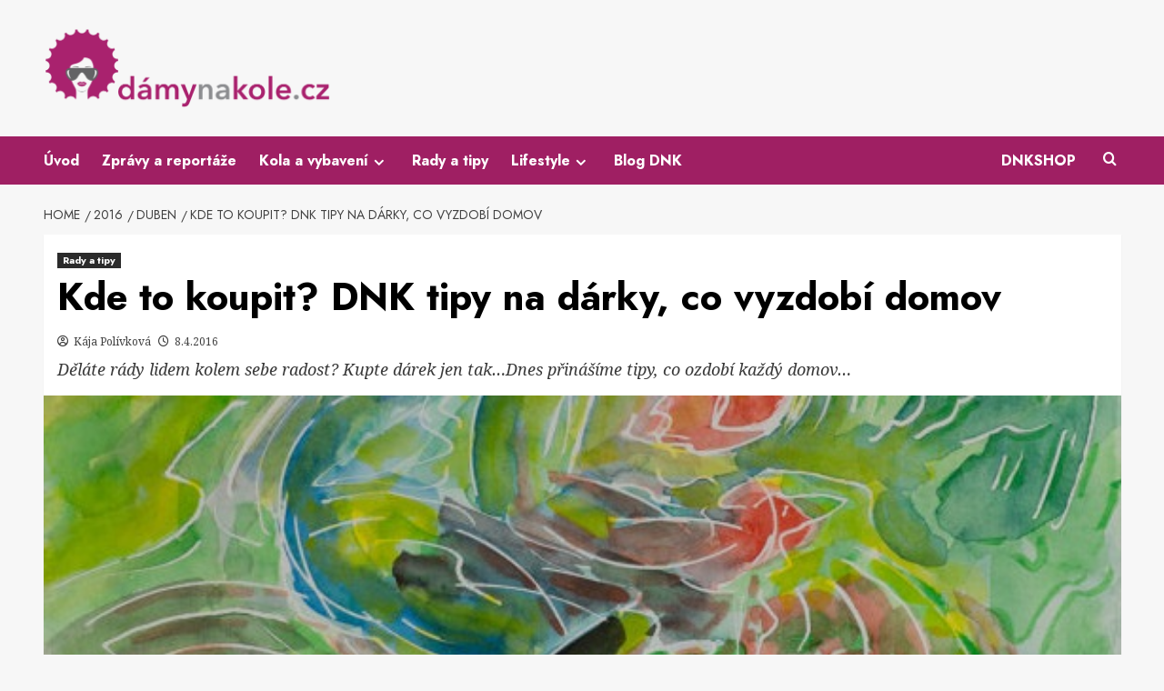

--- FILE ---
content_type: text/html; charset=UTF-8
request_url: https://www.damynakole.cz/2016/04/kde-to-koupit-dnk-tipy-na-darky-co-vyzdobi-domov/
body_size: 19997
content:
<!doctype html>
<html lang="cs">

<head>
  <meta charset="UTF-8">
  <meta name="viewport" content="width=device-width, initial-scale=1">
  <link rel="profile" href="http://gmpg.org/xfn/11">
  <meta name='robots' content='index, follow, max-image-preview:large, max-snippet:-1, max-video-preview:-1' />

<link rel='preconnect' href='https://fonts.googleapis.com' crossorigin='anonymous'>
<link rel='preconnect' href='https://fonts.gstatic.com' crossorigin='anonymous'>

	<!-- This site is optimized with the Yoast SEO plugin v26.8 - https://yoast.com/product/yoast-seo-wordpress/ -->
	<title>Kde to koupit? DNK tipy na dárky, co vyzdobí domov - Dámynakole.cz</title>
<link data-rocket-preload as="style" href="https://fonts.googleapis.com/css?family=Source%2BSans%2BPro%3A400%2C700%7CLato%3A400%2C700%7CJost%3A200%2C300%2C400%2C500%2C600%2C700%2C900%7CNoto%20Serif%3A400%2C400italic%2C700&#038;subset=latin%2Clatin-ext&#038;display=swap" rel="preload">
<link href="https://fonts.googleapis.com/css?family=Source%2BSans%2BPro%3A400%2C700%7CLato%3A400%2C700%7CJost%3A200%2C300%2C400%2C500%2C600%2C700%2C900%7CNoto%20Serif%3A400%2C400italic%2C700&#038;subset=latin%2Clatin-ext&#038;display=swap" media="print" onload="this.media=&#039;all&#039;" rel="stylesheet">
<noscript data-wpr-hosted-gf-parameters=""><link rel="stylesheet" href="https://fonts.googleapis.com/css?family=Source%2BSans%2BPro%3A400%2C700%7CLato%3A400%2C700%7CJost%3A200%2C300%2C400%2C500%2C600%2C700%2C900%7CNoto%20Serif%3A400%2C400italic%2C700&#038;subset=latin%2Clatin-ext&#038;display=swap"></noscript>
	<link rel="canonical" href="https://www.damynakole.cz/2016/04/kde-to-koupit-dnk-tipy-na-darky-co-vyzdobi-domov/" />
	<meta property="og:locale" content="cs_CZ" />
	<meta property="og:type" content="article" />
	<meta property="og:title" content="Kde to koupit? DNK tipy na dárky, co vyzdobí domov - Dámynakole.cz" />
	<meta property="og:description" content="Děláte rády lidem kolem sebe radost? Kupte dárek jen tak…Dnes přinášíme tipy, co ozdobí každý domov..." />
	<meta property="og:url" content="https://www.damynakole.cz/2016/04/kde-to-koupit-dnk-tipy-na-darky-co-vyzdobi-domov/" />
	<meta property="og:site_name" content="Dámynakole.cz" />
	<meta property="article:published_time" content="2016-04-08T07:00:29+00:00" />
	<meta property="og:image" content="https://www.damynakole.cz/wp-content/uploads/2016/04/náhleovka.jpg" />
	<meta property="og:image:width" content="569" />
	<meta property="og:image:height" content="451" />
	<meta property="og:image:type" content="image/jpeg" />
	<meta name="author" content="Kája Polívková" />
	<meta name="twitter:card" content="summary_large_image" />
	<meta name="twitter:label1" content="Napsal(a)" />
	<meta name="twitter:data1" content="Kája Polívková" />
	<meta name="twitter:label2" content="Odhadovaná doba čtení" />
	<meta name="twitter:data2" content="4 minuty" />
	<script type="application/ld+json" class="yoast-schema-graph">{"@context":"https://schema.org","@graph":[{"@type":"Article","@id":"https://www.damynakole.cz/2016/04/kde-to-koupit-dnk-tipy-na-darky-co-vyzdobi-domov/#article","isPartOf":{"@id":"https://www.damynakole.cz/2016/04/kde-to-koupit-dnk-tipy-na-darky-co-vyzdobi-domov/"},"author":{"name":"Kája Polívková","@id":"http://www.damynakole.cz/#/schema/person/7745530371140a6150832e0d5f59c6d1"},"headline":"Kde to koupit? DNK tipy na dárky, co vyzdobí domov","datePublished":"2016-04-08T07:00:29+00:00","mainEntityOfPage":{"@id":"https://www.damynakole.cz/2016/04/kde-to-koupit-dnk-tipy-na-darky-co-vyzdobi-domov/"},"wordCount":747,"commentCount":0,"publisher":{"@id":"http://www.damynakole.cz/#organization"},"image":{"@id":"https://www.damynakole.cz/2016/04/kde-to-koupit-dnk-tipy-na-darky-co-vyzdobi-domov/#primaryimage"},"thumbnailUrl":"https://www.damynakole.cz/wp-content/uploads/2016/04/náhleovka.jpg","keywords":["Dámy nejen na kole","Nákupy","Zajímavosti"],"articleSection":["Rady a tipy"],"inLanguage":"cs","potentialAction":[{"@type":"CommentAction","name":"Comment","target":["https://www.damynakole.cz/2016/04/kde-to-koupit-dnk-tipy-na-darky-co-vyzdobi-domov/#respond"]}]},{"@type":"WebPage","@id":"https://www.damynakole.cz/2016/04/kde-to-koupit-dnk-tipy-na-darky-co-vyzdobi-domov/","url":"https://www.damynakole.cz/2016/04/kde-to-koupit-dnk-tipy-na-darky-co-vyzdobi-domov/","name":"Kde to koupit? DNK tipy na dárky, co vyzdobí domov - Dámynakole.cz","isPartOf":{"@id":"http://www.damynakole.cz/#website"},"primaryImageOfPage":{"@id":"https://www.damynakole.cz/2016/04/kde-to-koupit-dnk-tipy-na-darky-co-vyzdobi-domov/#primaryimage"},"image":{"@id":"https://www.damynakole.cz/2016/04/kde-to-koupit-dnk-tipy-na-darky-co-vyzdobi-domov/#primaryimage"},"thumbnailUrl":"https://www.damynakole.cz/wp-content/uploads/2016/04/náhleovka.jpg","datePublished":"2016-04-08T07:00:29+00:00","breadcrumb":{"@id":"https://www.damynakole.cz/2016/04/kde-to-koupit-dnk-tipy-na-darky-co-vyzdobi-domov/#breadcrumb"},"inLanguage":"cs","potentialAction":[{"@type":"ReadAction","target":["https://www.damynakole.cz/2016/04/kde-to-koupit-dnk-tipy-na-darky-co-vyzdobi-domov/"]}]},{"@type":"ImageObject","inLanguage":"cs","@id":"https://www.damynakole.cz/2016/04/kde-to-koupit-dnk-tipy-na-darky-co-vyzdobi-domov/#primaryimage","url":"https://www.damynakole.cz/wp-content/uploads/2016/04/náhleovka.jpg","contentUrl":"https://www.damynakole.cz/wp-content/uploads/2016/04/náhleovka.jpg","width":569,"height":451},{"@type":"BreadcrumbList","@id":"https://www.damynakole.cz/2016/04/kde-to-koupit-dnk-tipy-na-darky-co-vyzdobi-domov/#breadcrumb","itemListElement":[{"@type":"ListItem","position":1,"name":"Úvodní strana","item":"https://www.damynakole.cz/"},{"@type":"ListItem","position":2,"name":"Rady a tipy","item":"https://www.damynakole.cz/kategorie/rady-a-tipy/"},{"@type":"ListItem","position":3,"name":"Kde to koupit? DNK tipy na dárky, co vyzdobí domov"}]},{"@type":"WebSite","@id":"http://www.damynakole.cz/#website","url":"http://www.damynakole.cz/","name":"Dámynakole.cz","description":"Web určený pro dámy, které milují kolo","publisher":{"@id":"http://www.damynakole.cz/#organization"},"potentialAction":[{"@type":"SearchAction","target":{"@type":"EntryPoint","urlTemplate":"http://www.damynakole.cz/?s={search_term_string}"},"query-input":{"@type":"PropertyValueSpecification","valueRequired":true,"valueName":"search_term_string"}}],"inLanguage":"cs"},{"@type":"Organization","@id":"http://www.damynakole.cz/#organization","name":"Dámynakole.cz","url":"http://www.damynakole.cz/","logo":{"@type":"ImageObject","inLanguage":"cs","@id":"http://www.damynakole.cz/#/schema/logo/image/","url":"https://www.damynakole.cz/wp-content/uploads/2024/01/logo_dnk_2024.png","contentUrl":"https://www.damynakole.cz/wp-content/uploads/2024/01/logo_dnk_2024.png","width":1280,"height":365,"caption":"Dámynakole.cz"},"image":{"@id":"http://www.damynakole.cz/#/schema/logo/image/"}},{"@type":"Person","@id":"http://www.damynakole.cz/#/schema/person/7745530371140a6150832e0d5f59c6d1","name":"Kája Polívková","image":{"@type":"ImageObject","inLanguage":"cs","@id":"http://www.damynakole.cz/#/schema/person/image/","url":"https://secure.gravatar.com/avatar/1f9cf4368aa435dc9b62b1aa7d466931be5e13c3c1bb5ab5fbdad3c8193d16e5?s=96&d=mm&r=g","contentUrl":"https://secure.gravatar.com/avatar/1f9cf4368aa435dc9b62b1aa7d466931be5e13c3c1bb5ab5fbdad3c8193d16e5?s=96&d=mm&r=g","caption":"Kája Polívková"},"sameAs":["https://www.damynakole.cz"],"url":"https://www.damynakole.cz/author/kajapolivkova/"}]}</script>
	<!-- / Yoast SEO plugin. -->


<link rel='dns-prefetch' href='//fonts.googleapis.com' />
<link href='https://fonts.gstatic.com' crossorigin rel='preconnect' />
<link rel='preconnect' href='https://fonts.googleapis.com' />
<link rel="alternate" type="application/rss+xml" title="Dámynakole.cz &raquo; RSS zdroj" href="https://www.damynakole.cz/feed/" />
<link rel="alternate" type="application/rss+xml" title="Dámynakole.cz &raquo; RSS komentářů" href="https://www.damynakole.cz/comments/feed/" />
<link rel="alternate" type="text/calendar" title="Dámynakole.cz &raquo; iCal zdroj" href="https://www.damynakole.cz/akce/?ical=1" />
<link rel="alternate" title="oEmbed (JSON)" type="application/json+oembed" href="https://www.damynakole.cz/wp-json/oembed/1.0/embed?url=https%3A%2F%2Fwww.damynakole.cz%2F2016%2F04%2Fkde-to-koupit-dnk-tipy-na-darky-co-vyzdobi-domov%2F" />
<link rel="alternate" title="oEmbed (XML)" type="text/xml+oembed" href="https://www.damynakole.cz/wp-json/oembed/1.0/embed?url=https%3A%2F%2Fwww.damynakole.cz%2F2016%2F04%2Fkde-to-koupit-dnk-tipy-na-darky-co-vyzdobi-domov%2F&#038;format=xml" />
		<!-- This site uses the Google Analytics by ExactMetrics plugin v8.11.1 - Using Analytics tracking - https://www.exactmetrics.com/ -->
		<!-- Note: ExactMetrics is not currently configured on this site. The site owner needs to authenticate with Google Analytics in the ExactMetrics settings panel. -->
					<!-- No tracking code set -->
				<!-- / Google Analytics by ExactMetrics -->
		<!-- www.damynakole.cz is managing ads with Advanced Ads 2.0.16 – https://wpadvancedads.com/ --><!--noptimize--><script id="damyn-ready">
			window.advanced_ads_ready=function(e,a){a=a||"complete";var d=function(e){return"interactive"===a?"loading"!==e:"complete"===e};d(document.readyState)?e():document.addEventListener("readystatechange",(function(a){d(a.target.readyState)&&e()}),{once:"interactive"===a})},window.advanced_ads_ready_queue=window.advanced_ads_ready_queue||[];		</script>
		<!--/noptimize--><style id='wp-img-auto-sizes-contain-inline-css' type='text/css'>
img:is([sizes=auto i],[sizes^="auto," i]){contain-intrinsic-size:3000px 1500px}
/*# sourceURL=wp-img-auto-sizes-contain-inline-css */
</style>
<style id='wp-emoji-styles-inline-css' type='text/css'>

	img.wp-smiley, img.emoji {
		display: inline !important;
		border: none !important;
		box-shadow: none !important;
		height: 1em !important;
		width: 1em !important;
		margin: 0 0.07em !important;
		vertical-align: -0.1em !important;
		background: none !important;
		padding: 0 !important;
	}
/*# sourceURL=wp-emoji-styles-inline-css */
</style>
<link rel='stylesheet' id='wp-block-library-css' href='https://www.damynakole.cz/wp-includes/css/dist/block-library/style.min.css?ver=6.9' type='text/css' media='all' />
<style id='wp-block-library-theme-inline-css' type='text/css'>
.wp-block-audio :where(figcaption){color:#555;font-size:13px;text-align:center}.is-dark-theme .wp-block-audio :where(figcaption){color:#ffffffa6}.wp-block-audio{margin:0 0 1em}.wp-block-code{border:1px solid #ccc;border-radius:4px;font-family:Menlo,Consolas,monaco,monospace;padding:.8em 1em}.wp-block-embed :where(figcaption){color:#555;font-size:13px;text-align:center}.is-dark-theme .wp-block-embed :where(figcaption){color:#ffffffa6}.wp-block-embed{margin:0 0 1em}.blocks-gallery-caption{color:#555;font-size:13px;text-align:center}.is-dark-theme .blocks-gallery-caption{color:#ffffffa6}:root :where(.wp-block-image figcaption){color:#555;font-size:13px;text-align:center}.is-dark-theme :root :where(.wp-block-image figcaption){color:#ffffffa6}.wp-block-image{margin:0 0 1em}.wp-block-pullquote{border-bottom:4px solid;border-top:4px solid;color:currentColor;margin-bottom:1.75em}.wp-block-pullquote :where(cite),.wp-block-pullquote :where(footer),.wp-block-pullquote__citation{color:currentColor;font-size:.8125em;font-style:normal;text-transform:uppercase}.wp-block-quote{border-left:.25em solid;margin:0 0 1.75em;padding-left:1em}.wp-block-quote cite,.wp-block-quote footer{color:currentColor;font-size:.8125em;font-style:normal;position:relative}.wp-block-quote:where(.has-text-align-right){border-left:none;border-right:.25em solid;padding-left:0;padding-right:1em}.wp-block-quote:where(.has-text-align-center){border:none;padding-left:0}.wp-block-quote.is-large,.wp-block-quote.is-style-large,.wp-block-quote:where(.is-style-plain){border:none}.wp-block-search .wp-block-search__label{font-weight:700}.wp-block-search__button{border:1px solid #ccc;padding:.375em .625em}:where(.wp-block-group.has-background){padding:1.25em 2.375em}.wp-block-separator.has-css-opacity{opacity:.4}.wp-block-separator{border:none;border-bottom:2px solid;margin-left:auto;margin-right:auto}.wp-block-separator.has-alpha-channel-opacity{opacity:1}.wp-block-separator:not(.is-style-wide):not(.is-style-dots){width:100px}.wp-block-separator.has-background:not(.is-style-dots){border-bottom:none;height:1px}.wp-block-separator.has-background:not(.is-style-wide):not(.is-style-dots){height:2px}.wp-block-table{margin:0 0 1em}.wp-block-table td,.wp-block-table th{word-break:normal}.wp-block-table :where(figcaption){color:#555;font-size:13px;text-align:center}.is-dark-theme .wp-block-table :where(figcaption){color:#ffffffa6}.wp-block-video :where(figcaption){color:#555;font-size:13px;text-align:center}.is-dark-theme .wp-block-video :where(figcaption){color:#ffffffa6}.wp-block-video{margin:0 0 1em}:root :where(.wp-block-template-part.has-background){margin-bottom:0;margin-top:0;padding:1.25em 2.375em}
/*# sourceURL=/wp-includes/css/dist/block-library/theme.min.css */
</style>
<style id='global-styles-inline-css' type='text/css'>
:root{--wp--preset--aspect-ratio--square: 1;--wp--preset--aspect-ratio--4-3: 4/3;--wp--preset--aspect-ratio--3-4: 3/4;--wp--preset--aspect-ratio--3-2: 3/2;--wp--preset--aspect-ratio--2-3: 2/3;--wp--preset--aspect-ratio--16-9: 16/9;--wp--preset--aspect-ratio--9-16: 9/16;--wp--preset--color--black: #000000;--wp--preset--color--cyan-bluish-gray: #abb8c3;--wp--preset--color--white: #ffffff;--wp--preset--color--pale-pink: #f78da7;--wp--preset--color--vivid-red: #cf2e2e;--wp--preset--color--luminous-vivid-orange: #ff6900;--wp--preset--color--luminous-vivid-amber: #fcb900;--wp--preset--color--light-green-cyan: #7bdcb5;--wp--preset--color--vivid-green-cyan: #00d084;--wp--preset--color--pale-cyan-blue: #8ed1fc;--wp--preset--color--vivid-cyan-blue: #0693e3;--wp--preset--color--vivid-purple: #9b51e0;--wp--preset--gradient--vivid-cyan-blue-to-vivid-purple: linear-gradient(135deg,rgb(6,147,227) 0%,rgb(155,81,224) 100%);--wp--preset--gradient--light-green-cyan-to-vivid-green-cyan: linear-gradient(135deg,rgb(122,220,180) 0%,rgb(0,208,130) 100%);--wp--preset--gradient--luminous-vivid-amber-to-luminous-vivid-orange: linear-gradient(135deg,rgb(252,185,0) 0%,rgb(255,105,0) 100%);--wp--preset--gradient--luminous-vivid-orange-to-vivid-red: linear-gradient(135deg,rgb(255,105,0) 0%,rgb(207,46,46) 100%);--wp--preset--gradient--very-light-gray-to-cyan-bluish-gray: linear-gradient(135deg,rgb(238,238,238) 0%,rgb(169,184,195) 100%);--wp--preset--gradient--cool-to-warm-spectrum: linear-gradient(135deg,rgb(74,234,220) 0%,rgb(151,120,209) 20%,rgb(207,42,186) 40%,rgb(238,44,130) 60%,rgb(251,105,98) 80%,rgb(254,248,76) 100%);--wp--preset--gradient--blush-light-purple: linear-gradient(135deg,rgb(255,206,236) 0%,rgb(152,150,240) 100%);--wp--preset--gradient--blush-bordeaux: linear-gradient(135deg,rgb(254,205,165) 0%,rgb(254,45,45) 50%,rgb(107,0,62) 100%);--wp--preset--gradient--luminous-dusk: linear-gradient(135deg,rgb(255,203,112) 0%,rgb(199,81,192) 50%,rgb(65,88,208) 100%);--wp--preset--gradient--pale-ocean: linear-gradient(135deg,rgb(255,245,203) 0%,rgb(182,227,212) 50%,rgb(51,167,181) 100%);--wp--preset--gradient--electric-grass: linear-gradient(135deg,rgb(202,248,128) 0%,rgb(113,206,126) 100%);--wp--preset--gradient--midnight: linear-gradient(135deg,rgb(2,3,129) 0%,rgb(40,116,252) 100%);--wp--preset--font-size--small: 13px;--wp--preset--font-size--medium: 20px;--wp--preset--font-size--large: 36px;--wp--preset--font-size--x-large: 42px;--wp--preset--spacing--20: 0.44rem;--wp--preset--spacing--30: 0.67rem;--wp--preset--spacing--40: 1rem;--wp--preset--spacing--50: 1.5rem;--wp--preset--spacing--60: 2.25rem;--wp--preset--spacing--70: 3.38rem;--wp--preset--spacing--80: 5.06rem;--wp--preset--shadow--natural: 6px 6px 9px rgba(0, 0, 0, 0.2);--wp--preset--shadow--deep: 12px 12px 50px rgba(0, 0, 0, 0.4);--wp--preset--shadow--sharp: 6px 6px 0px rgba(0, 0, 0, 0.2);--wp--preset--shadow--outlined: 6px 6px 0px -3px rgb(255, 255, 255), 6px 6px rgb(0, 0, 0);--wp--preset--shadow--crisp: 6px 6px 0px rgb(0, 0, 0);}:root { --wp--style--global--content-size: 800px;--wp--style--global--wide-size: 1200px; }:where(body) { margin: 0; }.wp-site-blocks > .alignleft { float: left; margin-right: 2em; }.wp-site-blocks > .alignright { float: right; margin-left: 2em; }.wp-site-blocks > .aligncenter { justify-content: center; margin-left: auto; margin-right: auto; }:where(.wp-site-blocks) > * { margin-block-start: 24px; margin-block-end: 0; }:where(.wp-site-blocks) > :first-child { margin-block-start: 0; }:where(.wp-site-blocks) > :last-child { margin-block-end: 0; }:root { --wp--style--block-gap: 24px; }:root :where(.is-layout-flow) > :first-child{margin-block-start: 0;}:root :where(.is-layout-flow) > :last-child{margin-block-end: 0;}:root :where(.is-layout-flow) > *{margin-block-start: 24px;margin-block-end: 0;}:root :where(.is-layout-constrained) > :first-child{margin-block-start: 0;}:root :where(.is-layout-constrained) > :last-child{margin-block-end: 0;}:root :where(.is-layout-constrained) > *{margin-block-start: 24px;margin-block-end: 0;}:root :where(.is-layout-flex){gap: 24px;}:root :where(.is-layout-grid){gap: 24px;}.is-layout-flow > .alignleft{float: left;margin-inline-start: 0;margin-inline-end: 2em;}.is-layout-flow > .alignright{float: right;margin-inline-start: 2em;margin-inline-end: 0;}.is-layout-flow > .aligncenter{margin-left: auto !important;margin-right: auto !important;}.is-layout-constrained > .alignleft{float: left;margin-inline-start: 0;margin-inline-end: 2em;}.is-layout-constrained > .alignright{float: right;margin-inline-start: 2em;margin-inline-end: 0;}.is-layout-constrained > .aligncenter{margin-left: auto !important;margin-right: auto !important;}.is-layout-constrained > :where(:not(.alignleft):not(.alignright):not(.alignfull)){max-width: var(--wp--style--global--content-size);margin-left: auto !important;margin-right: auto !important;}.is-layout-constrained > .alignwide{max-width: var(--wp--style--global--wide-size);}body .is-layout-flex{display: flex;}.is-layout-flex{flex-wrap: wrap;align-items: center;}.is-layout-flex > :is(*, div){margin: 0;}body .is-layout-grid{display: grid;}.is-layout-grid > :is(*, div){margin: 0;}body{padding-top: 0px;padding-right: 0px;padding-bottom: 0px;padding-left: 0px;}a:where(:not(.wp-element-button)){text-decoration: none;}:root :where(.wp-element-button, .wp-block-button__link){background-color: #32373c;border-radius: 0;border-width: 0;color: #fff;font-family: inherit;font-size: inherit;font-style: inherit;font-weight: inherit;letter-spacing: inherit;line-height: inherit;padding-top: calc(0.667em + 2px);padding-right: calc(1.333em + 2px);padding-bottom: calc(0.667em + 2px);padding-left: calc(1.333em + 2px);text-decoration: none;text-transform: inherit;}.has-black-color{color: var(--wp--preset--color--black) !important;}.has-cyan-bluish-gray-color{color: var(--wp--preset--color--cyan-bluish-gray) !important;}.has-white-color{color: var(--wp--preset--color--white) !important;}.has-pale-pink-color{color: var(--wp--preset--color--pale-pink) !important;}.has-vivid-red-color{color: var(--wp--preset--color--vivid-red) !important;}.has-luminous-vivid-orange-color{color: var(--wp--preset--color--luminous-vivid-orange) !important;}.has-luminous-vivid-amber-color{color: var(--wp--preset--color--luminous-vivid-amber) !important;}.has-light-green-cyan-color{color: var(--wp--preset--color--light-green-cyan) !important;}.has-vivid-green-cyan-color{color: var(--wp--preset--color--vivid-green-cyan) !important;}.has-pale-cyan-blue-color{color: var(--wp--preset--color--pale-cyan-blue) !important;}.has-vivid-cyan-blue-color{color: var(--wp--preset--color--vivid-cyan-blue) !important;}.has-vivid-purple-color{color: var(--wp--preset--color--vivid-purple) !important;}.has-black-background-color{background-color: var(--wp--preset--color--black) !important;}.has-cyan-bluish-gray-background-color{background-color: var(--wp--preset--color--cyan-bluish-gray) !important;}.has-white-background-color{background-color: var(--wp--preset--color--white) !important;}.has-pale-pink-background-color{background-color: var(--wp--preset--color--pale-pink) !important;}.has-vivid-red-background-color{background-color: var(--wp--preset--color--vivid-red) !important;}.has-luminous-vivid-orange-background-color{background-color: var(--wp--preset--color--luminous-vivid-orange) !important;}.has-luminous-vivid-amber-background-color{background-color: var(--wp--preset--color--luminous-vivid-amber) !important;}.has-light-green-cyan-background-color{background-color: var(--wp--preset--color--light-green-cyan) !important;}.has-vivid-green-cyan-background-color{background-color: var(--wp--preset--color--vivid-green-cyan) !important;}.has-pale-cyan-blue-background-color{background-color: var(--wp--preset--color--pale-cyan-blue) !important;}.has-vivid-cyan-blue-background-color{background-color: var(--wp--preset--color--vivid-cyan-blue) !important;}.has-vivid-purple-background-color{background-color: var(--wp--preset--color--vivid-purple) !important;}.has-black-border-color{border-color: var(--wp--preset--color--black) !important;}.has-cyan-bluish-gray-border-color{border-color: var(--wp--preset--color--cyan-bluish-gray) !important;}.has-white-border-color{border-color: var(--wp--preset--color--white) !important;}.has-pale-pink-border-color{border-color: var(--wp--preset--color--pale-pink) !important;}.has-vivid-red-border-color{border-color: var(--wp--preset--color--vivid-red) !important;}.has-luminous-vivid-orange-border-color{border-color: var(--wp--preset--color--luminous-vivid-orange) !important;}.has-luminous-vivid-amber-border-color{border-color: var(--wp--preset--color--luminous-vivid-amber) !important;}.has-light-green-cyan-border-color{border-color: var(--wp--preset--color--light-green-cyan) !important;}.has-vivid-green-cyan-border-color{border-color: var(--wp--preset--color--vivid-green-cyan) !important;}.has-pale-cyan-blue-border-color{border-color: var(--wp--preset--color--pale-cyan-blue) !important;}.has-vivid-cyan-blue-border-color{border-color: var(--wp--preset--color--vivid-cyan-blue) !important;}.has-vivid-purple-border-color{border-color: var(--wp--preset--color--vivid-purple) !important;}.has-vivid-cyan-blue-to-vivid-purple-gradient-background{background: var(--wp--preset--gradient--vivid-cyan-blue-to-vivid-purple) !important;}.has-light-green-cyan-to-vivid-green-cyan-gradient-background{background: var(--wp--preset--gradient--light-green-cyan-to-vivid-green-cyan) !important;}.has-luminous-vivid-amber-to-luminous-vivid-orange-gradient-background{background: var(--wp--preset--gradient--luminous-vivid-amber-to-luminous-vivid-orange) !important;}.has-luminous-vivid-orange-to-vivid-red-gradient-background{background: var(--wp--preset--gradient--luminous-vivid-orange-to-vivid-red) !important;}.has-very-light-gray-to-cyan-bluish-gray-gradient-background{background: var(--wp--preset--gradient--very-light-gray-to-cyan-bluish-gray) !important;}.has-cool-to-warm-spectrum-gradient-background{background: var(--wp--preset--gradient--cool-to-warm-spectrum) !important;}.has-blush-light-purple-gradient-background{background: var(--wp--preset--gradient--blush-light-purple) !important;}.has-blush-bordeaux-gradient-background{background: var(--wp--preset--gradient--blush-bordeaux) !important;}.has-luminous-dusk-gradient-background{background: var(--wp--preset--gradient--luminous-dusk) !important;}.has-pale-ocean-gradient-background{background: var(--wp--preset--gradient--pale-ocean) !important;}.has-electric-grass-gradient-background{background: var(--wp--preset--gradient--electric-grass) !important;}.has-midnight-gradient-background{background: var(--wp--preset--gradient--midnight) !important;}.has-small-font-size{font-size: var(--wp--preset--font-size--small) !important;}.has-medium-font-size{font-size: var(--wp--preset--font-size--medium) !important;}.has-large-font-size{font-size: var(--wp--preset--font-size--large) !important;}.has-x-large-font-size{font-size: var(--wp--preset--font-size--x-large) !important;}
:root :where(.wp-block-button .wp-block-button__link){border-radius: 0;}
:root :where(.wp-block-pullquote){font-size: 1.5em;line-height: 1.6;}
:root :where(.wp-block-heading){line-height: 1.3;}
/*# sourceURL=global-styles-inline-css */
</style>
<link data-minify="1" rel='stylesheet' id='menu-image-css' href='https://www.damynakole.cz/wp-content/cache/min/1/wp-content/plugins/menu-image/includes/css/menu-image.css?ver=1769395326' type='text/css' media='all' />
<link data-minify="1" rel='stylesheet' id='dashicons-css' href='https://www.damynakole.cz/wp-content/cache/min/1/wp-includes/css/dashicons.min.css?ver=1769395326' type='text/css' media='all' />
<link data-minify="1" rel='stylesheet' id='tribe-events-v2-single-skeleton-css' href='https://www.damynakole.cz/wp-content/cache/min/1/wp-content/plugins/the-events-calendar/build/css/tribe-events-single-skeleton.css?ver=1769395326' type='text/css' media='all' />
<link data-minify="1" rel='stylesheet' id='tribe-events-v2-single-skeleton-full-css' href='https://www.damynakole.cz/wp-content/cache/min/1/wp-content/plugins/the-events-calendar/build/css/tribe-events-single-full.css?ver=1769395326' type='text/css' media='all' />
<link data-minify="1" rel='stylesheet' id='tec-events-elementor-widgets-base-styles-css' href='https://www.damynakole.cz/wp-content/cache/min/1/wp-content/plugins/the-events-calendar/build/css/integrations/plugins/elementor/widgets/widget-base.css?ver=1769395326' type='text/css' media='all' />

<link data-minify="1" rel='stylesheet' id='bootstrap-css' href='https://www.damynakole.cz/wp-content/cache/min/1/wp-content/themes/covernews/assets/bootstrap/css/bootstrap.min.css?ver=1769395326' type='text/css' media='all' />
<link data-minify="1" rel='stylesheet' id='covernews-style-css' href='https://www.damynakole.cz/wp-content/cache/min/1/wp-content/themes/covernews/style.css?ver=1769395326' type='text/css' media='all' />
<link data-minify="1" rel='stylesheet' id='hybridnews-css' href='https://www.damynakole.cz/wp-content/cache/min/1/wp-content/themes/hybridnews/style.css?ver=1769395326' type='text/css' media='all' />

<link data-minify="1" rel='stylesheet' id='covernews-icons-css' href='https://www.damynakole.cz/wp-content/cache/min/1/wp-content/themes/covernews/assets/icons/style.css?ver=1769395326' type='text/css' media='all' />
<link data-minify="1" rel='stylesheet' id='tablepress-default-css' href='https://www.damynakole.cz/wp-content/cache/min/1/wp-content/plugins/tablepress/css/build/default.css?ver=1769395326' type='text/css' media='all' />
<script type="text/javascript" src="https://www.damynakole.cz/wp-includes/js/jquery/jquery.min.js?ver=3.7.1" id="jquery-core-js"></script>
<script type="text/javascript" src="https://www.damynakole.cz/wp-includes/js/jquery/jquery-migrate.min.js?ver=3.4.1" id="jquery-migrate-js" data-rocket-defer defer></script>
<link rel="https://api.w.org/" href="https://www.damynakole.cz/wp-json/" /><link rel="alternate" title="JSON" type="application/json" href="https://www.damynakole.cz/wp-json/wp/v2/posts/11532" /><link rel="EditURI" type="application/rsd+xml" title="RSD" href="https://www.damynakole.cz/xmlrpc.php?rsd" />
<meta name="generator" content="WordPress 6.9" />
<link rel='shortlink' href='https://www.damynakole.cz/?p=11532' />
<meta name="generator" content="Redux 4.5.10" />
		<!-- GA Google Analytics @ https://m0n.co/ga -->
		<script async src="https://www.googletagmanager.com/gtag/js?id=G-JKCH9BC0QC"></script>
		<script>
			window.dataLayer = window.dataLayer || [];
			function gtag(){dataLayer.push(arguments);}
			gtag('js', new Date());
			gtag('config', 'G-JKCH9BC0QC');
		</script>

	<meta name="tec-api-version" content="v1"><meta name="tec-api-origin" content="https://www.damynakole.cz"><link rel="alternate" href="https://www.damynakole.cz/wp-json/tribe/events/v1/" /><meta name="generator" content="Elementor 3.34.2; features: additional_custom_breakpoints; settings: css_print_method-external, google_font-enabled, font_display-auto">
			<style>
				.e-con.e-parent:nth-of-type(n+4):not(.e-lazyloaded):not(.e-no-lazyload),
				.e-con.e-parent:nth-of-type(n+4):not(.e-lazyloaded):not(.e-no-lazyload) * {
					background-image: none !important;
				}
				@media screen and (max-height: 1024px) {
					.e-con.e-parent:nth-of-type(n+3):not(.e-lazyloaded):not(.e-no-lazyload),
					.e-con.e-parent:nth-of-type(n+3):not(.e-lazyloaded):not(.e-no-lazyload) * {
						background-image: none !important;
					}
				}
				@media screen and (max-height: 640px) {
					.e-con.e-parent:nth-of-type(n+2):not(.e-lazyloaded):not(.e-no-lazyload),
					.e-con.e-parent:nth-of-type(n+2):not(.e-lazyloaded):not(.e-no-lazyload) * {
						background-image: none !important;
					}
				}
			</style>
			        <style type="text/css">
                        .site-title,
            .site-description {
                position: absolute;
                clip: rect(1px, 1px, 1px, 1px);
                display: none;
            }

                    .elementor-template-full-width .elementor-section.elementor-section-full_width > .elementor-container,
        .elementor-template-full-width .elementor-section.elementor-section-boxed > .elementor-container{
            max-width: 1200px;
        }
        @media (min-width: 1600px){
            .elementor-template-full-width .elementor-section.elementor-section-full_width > .elementor-container,
            .elementor-template-full-width .elementor-section.elementor-section-boxed > .elementor-container{
                max-width: 1600px;
            }
        }
        
        .align-content-left .elementor-section-stretched,
        .align-content-right .elementor-section-stretched {
            max-width: 100%;
            left: 0 !important;
        }


        </style>
        		<style type="text/css" id="wp-custom-css">
			#primary-menu .menu-description {
	display:none!important;
}

body .main-navigation {
    background: #9f1f63;
}

body .secondary-color, body button, body input[type="button"], body input[type="reset"], body input[type="submit"], body .site-content .search-form .search-submit, body .site-footer .search-form .search-submit, body .em-post-format i, body span.header-after:after, body #secondary .widget-title span:after, body .af-tabs.nav-tabs > li > a.active:after, body .af-tabs.nav-tabs > li > a:hover:after, body .exclusive-posts .exclusive-now, body span.trending-no, body .tagcloud a:hover, body .em-reated-posts .related-title::before, body .widget_block .wp-block-search__label::before, body .wp-block-group .wp-block-search__label::before, .widget-title span::before, .covernews-heading-style::before, .em-reated-posts .related-title::before, .wp-block-group .wp-block-search__label::before, .wp-block-group .wp-block-group__inner-container h1.wp-block-heading::before, .wp-block-group .wp-block-group__inner-container h2.wp-block-heading::before, .wp-block-group .wp-block-group__inner-container h3.wp-block-heading::before, .wp-block-group .wp-block-group__inner-container h4.wp-block-heading::before, .wp-block-group .wp-block-group__inner-container h5.wp-block-heading::before, .wp-block-group .wp-block-group__inner-container h6.wp-block-heading::before, .widget_block .wp-block-search__label::before, .widget_block .wp-block-group__inner-container h1.wp-block-heading::before, .widget_block .wp-block-group__inner-container h2.wp-block-heading::before, .widget_block .wp-block-group__inner-container h3.wp-block-heading::before, .widget_block .wp-block-group__inner-container h4.wp-block-heading::before, .widget_block .wp-block-group__inner-container h5.wp-block-heading::before, .widget_block .wp-block-group__inner-container h6.wp-block-heading::before, span.header-after:after, body span.header-after:after, body .wp-block-search__button, .widget-title span::before, .covernews-heading-style::before {
	background: #9f1f63;
}

body.dark .latest-posts-full .header-details-wrapper .entry-title a:hover, body.dark .entry-title a:visited:hover, body.dark .entry-title a:hover, body.dark h3.article-title.article-title-1 a:visited:hover, body.dark h3.article-title.article-title-1 a:hover, body.dark .trending-posts-carousel h3.article-title a:visited:hover, body.dark .trending-posts-carousel h3.article-title a:hover, body.dark .exclusive-slides a:visited:hover, body.dark .exclusive-slides a:hover, body.dark .article-title.article-title-1 a:visited:hover, body.dark .article-title.article-title-1 a:hover, body.dark .article-title a:visited:hover, body.dark .article-title a:hover, .entry-title a:visited:hover, .entry-title a:hover, h3.article-title.article-title-1 a:visited:hover, h3.article-title.article-title-1 a:hover, .trending-posts-carousel h3.article-title a:visited:hover, .trending-posts-carousel h3.article-title a:hover, .exclusive-slides a:visited:hover, .exclusive-slides a:hover, .article-title.article-title-1 a:visited:hover, .article-title.article-title-1 a:hover, .article-title a:visited:hover, .article-title a:hover, body.dark .post-description .aft-readmore-wrapper a.aft-readmore:hover, body.default .post-description .aft-readmore-wrapper a.aft-readmore:hover, body.default .entry-content > [class*="wp-block-"] .wp-block-categories-list.wp-block-categories a:not([class]):hover, body.dark .latest-posts-full .header-details-wrapper .entry-title a:hover, body.dark .entry-title a:visited:hover, body.dark .entry-title a:hover, body.dark h3.article-title.article-title-1 a:visited:hover, body.dark h3.article-title.article-title-1 a:hover, body.dark .trending-posts-carousel h3.article-title a:visited:hover, body.dark .trending-posts-carousel h3.article-title a:hover, body.dark .exclusive-slides a:visited:hover, body.dark .exclusive-slides a:hover, body.dark .article-title.article-title-1 a:visited:hover, body.dark .article-title.article-title-1 a:hover, body.dark .article-title a:visited:hover, body.dark .article-title a:hover, #wp-calendar caption, #wp-calendar td#today, .entry-title a:visited:hover, .entry-title a:hover, h3.article-title.article-title-1 a:visited:hover, h3.article-title.article-title-1 a:hover, .trending-posts-carousel h3.article-title a:visited:hover, .trending-posts-carousel h3.article-title a:hover, .exclusive-slides a:visited:hover, .exclusive-slides a:hover, .article-title.article-title-1 a:visited:hover, .article-title.article-title-1 a:hover, .article-title a:visited:hover, .article-title a:hover, .item-metadata.posts-date a:hover, .hentry .header-details-wrapper .posts-author a:hover, .grid-item-metadata .posts-date a:hover, .grid-item-metadata .posts-author a:hover, .aft-full-title-first .author-links a:hover, .aft-comment-count a:hover, .aft-view-count:hover, body.default.aft-main-banner-slider-full .main-slider .slider-figcaption .grid-item-metadata .author-links a:hover, body.dark.aft-main-banner-slider-full .main-slider .slider-figcaption .grid-item-metadata .author-links a:hover, body.default.aft-main-banner-slider-full .main-slider .slider-figcaption .grid-item-metadata .author-links a:hover i, body.dark.aft-main-banner-slider-full .main-slider .slider-figcaption .grid-item-metadata .author-links a:hover i, body.dark .item-metadata.posts-date a:hover, body.dark .hentry .header-details-wrapper .posts-author a:hover, body.dark .grid-item-metadata .posts-date a:hover, body.dark .grid-item-metadata .posts-author a:hover, body.dark .aft-full-title-first .author-links a:hover, body.dark .aft-comment-count a:hover, body.dark .aft-view-count a:hover, body .figure-categories-2 .cat-links a {
	color:#9f1f63;
}

.site-branding img {
	max-width:316px;
}

#footer-menu .doprava img {
	width:20px;
}

.home .meta-category, .archive .meta-category {
	display:none!important;
}		</style>
		<noscript><style id="rocket-lazyload-nojs-css">.rll-youtube-player, [data-lazy-src]{display:none !important;}</style></noscript><style id="wpr-lazyload-bg-container"></style><style id="wpr-lazyload-bg-exclusion"></style>
<noscript>
<style id="wpr-lazyload-bg-nostyle"></style>
</noscript>
<script type="application/javascript">const rocket_pairs = []; const rocket_excluded_pairs = [];</script><meta name="generator" content="WP Rocket 3.20.3" data-wpr-features="wpr_lazyload_css_bg_img wpr_defer_js wpr_lazyload_images wpr_lazyload_iframes wpr_minify_css wpr_desktop" /></head>

<body class="wp-singular post-template-default single single-post postid-11532 single-format-standard wp-custom-logo wp-embed-responsive wp-theme-covernews wp-child-theme-hybridnews tribe-no-js page-template-hybridnews default-content-layout archive-layout-grid scrollup-sticky-header aft-sticky-header aft-sticky-sidebar default aft-container-default aft-main-banner-slider-editors-picks-trending single-content-mode-default header-image-default full-width-content elementor-default elementor-kit-35389 aa-prefix-damyn-">
  
  
  <div data-rocket-location-hash="54257ff4dc2eb7aae68fa23eb5f11e06" id="page" class="site">
    <a class="skip-link screen-reader-text" href="#content">Skip to content</a>

        <div data-rocket-location-hash="c044b634a072e502eea8674d9e242b87" class="header-layout-1">
                <header data-rocket-location-hash="902f5dcb81486ab75eb070626f39f115" id="masthead" class="site-header">
                        <div class="masthead-banner "
                 data-background="">
                <div class="container">
                    <div class="row">
                        <div class="col-md-4">
                            <div class="site-branding">
                                <a href="https://www.damynakole.cz/" class="custom-logo-link" rel="home"><img width="1280" height="365" src="data:image/svg+xml,%3Csvg%20xmlns='http://www.w3.org/2000/svg'%20viewBox='0%200%201280%20365'%3E%3C/svg%3E" class="custom-logo" alt="Dámynakole.cz" decoding="async" data-lazy-srcset="https://www.damynakole.cz/wp-content/uploads/2024/01/logo_dnk_2024.png 1280w, https://www.damynakole.cz/wp-content/uploads/2024/01/logo_dnk_2024-300x86.png 300w, https://www.damynakole.cz/wp-content/uploads/2024/01/logo_dnk_2024-1024x292.png 1024w, https://www.damynakole.cz/wp-content/uploads/2024/01/logo_dnk_2024-768x219.png 768w, https://www.damynakole.cz/wp-content/uploads/2024/01/logo_dnk_2024-24x7.png 24w, https://www.damynakole.cz/wp-content/uploads/2024/01/logo_dnk_2024-36x10.png 36w, https://www.damynakole.cz/wp-content/uploads/2024/01/logo_dnk_2024-48x14.png 48w" data-lazy-sizes="(max-width: 1280px) 100vw, 1280px" data-lazy-src="https://www.damynakole.cz/wp-content/uploads/2024/01/logo_dnk_2024.png" /><noscript><img loading="lazy" width="1280" height="365" src="https://www.damynakole.cz/wp-content/uploads/2024/01/logo_dnk_2024.png" class="custom-logo" alt="Dámynakole.cz" decoding="async" srcset="https://www.damynakole.cz/wp-content/uploads/2024/01/logo_dnk_2024.png 1280w, https://www.damynakole.cz/wp-content/uploads/2024/01/logo_dnk_2024-300x86.png 300w, https://www.damynakole.cz/wp-content/uploads/2024/01/logo_dnk_2024-1024x292.png 1024w, https://www.damynakole.cz/wp-content/uploads/2024/01/logo_dnk_2024-768x219.png 768w, https://www.damynakole.cz/wp-content/uploads/2024/01/logo_dnk_2024-24x7.png 24w, https://www.damynakole.cz/wp-content/uploads/2024/01/logo_dnk_2024-36x10.png 36w, https://www.damynakole.cz/wp-content/uploads/2024/01/logo_dnk_2024-48x14.png 48w" sizes="(max-width: 1280px) 100vw, 1280px" loading="lazy" /></noscript></a>                                    <p class="site-title font-family-1">
                                        <a href="https://www.damynakole.cz/"
                                           rel="home">Dámynakole.cz</a>
                                    </p>
                                
                                                                    <p class="site-description">Web určený pro dámy, které milují kolo</p>
                                                            </div>
                        </div>
                        <div class="col-md-8">
                            <script async src="https://securepubads.g.doubleclick.net/tag/js/gpt.js"></script>
<script>
  window.googletag = window.googletag || {cmd: []};
  googletag.cmd.push(function() {
    googletag.defineSlot('/21911046875/DNK_2024_HP_leaderboard_970x90', [970, 90], 'div-gpt-ad-1704977652572-0').addService(googletag.pubads());
    googletag.pubads().enableSingleRequest();
    googletag.enableServices();
  });
</script>
<!-- /21911046875/DNK_2024_HP_leaderboard_970x90 -->
<div id='div-gpt-ad-1704977652572-0' style='width: 100%; height:auto;'>
  <script>
    googletag.cmd.push(function() { googletag.display('div-gpt-ad-1704977652572-0'); });
  </script>
</div>                        </div>
                    </div>
                </div>
            </div>
            <nav id="site-navigation" class="main-navigation">
                <div class="container">
                    <div class="row">
                        <div class="kol-12">
                            <div class="navigation-container">



                                <span class="toggle-menu" aria-controls="primary-menu" aria-expanded="false">
                                <span class="screen-reader-text">Primary Menu</span>
                                 <i class="ham"></i>
                        </span>
                                <span class="af-mobile-site-title-wrap">
                            <a href="https://www.damynakole.cz/" class="custom-logo-link" rel="home"><img width="1280" height="365" src="data:image/svg+xml,%3Csvg%20xmlns='http://www.w3.org/2000/svg'%20viewBox='0%200%201280%20365'%3E%3C/svg%3E" class="custom-logo" alt="Dámynakole.cz" decoding="async" data-lazy-srcset="https://www.damynakole.cz/wp-content/uploads/2024/01/logo_dnk_2024.png 1280w, https://www.damynakole.cz/wp-content/uploads/2024/01/logo_dnk_2024-300x86.png 300w, https://www.damynakole.cz/wp-content/uploads/2024/01/logo_dnk_2024-1024x292.png 1024w, https://www.damynakole.cz/wp-content/uploads/2024/01/logo_dnk_2024-768x219.png 768w, https://www.damynakole.cz/wp-content/uploads/2024/01/logo_dnk_2024-24x7.png 24w, https://www.damynakole.cz/wp-content/uploads/2024/01/logo_dnk_2024-36x10.png 36w, https://www.damynakole.cz/wp-content/uploads/2024/01/logo_dnk_2024-48x14.png 48w" data-lazy-sizes="(max-width: 1280px) 100vw, 1280px" data-lazy-src="https://www.damynakole.cz/wp-content/uploads/2024/01/logo_dnk_2024.png" /><noscript><img loading="lazy" width="1280" height="365" src="https://www.damynakole.cz/wp-content/uploads/2024/01/logo_dnk_2024.png" class="custom-logo" alt="Dámynakole.cz" decoding="async" srcset="https://www.damynakole.cz/wp-content/uploads/2024/01/logo_dnk_2024.png 1280w, https://www.damynakole.cz/wp-content/uploads/2024/01/logo_dnk_2024-300x86.png 300w, https://www.damynakole.cz/wp-content/uploads/2024/01/logo_dnk_2024-1024x292.png 1024w, https://www.damynakole.cz/wp-content/uploads/2024/01/logo_dnk_2024-768x219.png 768w, https://www.damynakole.cz/wp-content/uploads/2024/01/logo_dnk_2024-24x7.png 24w, https://www.damynakole.cz/wp-content/uploads/2024/01/logo_dnk_2024-36x10.png 36w, https://www.damynakole.cz/wp-content/uploads/2024/01/logo_dnk_2024-48x14.png 48w" sizes="(max-width: 1280px) 100vw, 1280px" loading="lazy" /></noscript></a>                                    <p class="site-title font-family-1">
                                <a href="https://www.damynakole.cz/"
                                   rel="home">Dámynakole.cz</a>
                            </p>
                        </span>
                                <div class="menu main-menu"><ul id="primary-menu" class="menu"><li id="menu-item-14733" class="menu-item menu-item-type-post_type menu-item-object-page menu-item-home menu-item-14733"><a href="https://www.damynakole.cz/">Úvod</a></li>
<li id="menu-item-14723" class="menu-item menu-item-type-taxonomy menu-item-object-category menu-item-14723"><a href="https://www.damynakole.cz/kategorie/zpravy-a-reportaze/">Zprávy a reportáže<span class="menu-description">popis</span></a></li>
<li id="menu-item-14411" class="menu-item menu-item-type-taxonomy menu-item-object-category menu-item-has-children menu-item-14411"><a href="https://www.damynakole.cz/kategorie/kola-a-vybaveni/">Kola a vybavení<span class="menu-description">Rubrika ve které se dozvíte vše o různých typech kol a o tom jak a čím se od sebe skutečně liší a proč.</span></a>
<ul class="sub-menu">
	<li id="menu-item-14414" class="menu-item menu-item-type-taxonomy menu-item-object-category menu-item-14414"><a href="https://www.damynakole.cz/kategorie/kola-a-vybaveni/bajky-a-silnicky/">Bajky a silničky<span class="menu-description">Představení a testování kol na silnici i do terénu. Dámský fokus – trochu víc, než jen, že je to kolo hezké.</span></a></li>
	<li id="menu-item-14413" class="menu-item menu-item-type-taxonomy menu-item-object-category menu-item-14413"><a href="https://www.damynakole.cz/kategorie/kola-a-vybaveni/obleceni-a-doplnky/">Oblečení a doplňky<span class="menu-description">Rubrika plná krásy. I užitečných rad, co na sebe i co s sebou na kolo.</span></a></li>
</ul>
</li>
<li id="menu-item-14419" class="menu-item menu-item-type-taxonomy menu-item-object-category current-post-ancestor current-menu-parent current-post-parent menu-item-14419"><a href="https://www.damynakole.cz/kategorie/rady-a-tipy/">Rady a tipy</a></li>
<li id="menu-item-14408" class="menu-item menu-item-type-taxonomy menu-item-object-category menu-item-has-children menu-item-14408"><a href="https://www.damynakole.cz/kategorie/lifestyle/">Lifestyle</a>
<ul class="sub-menu">
	<li id="menu-item-28822" class="menu-item menu-item-type-taxonomy menu-item-object-category menu-item-28822"><a href="https://www.damynakole.cz/kategorie/lifestyle/damy-nejen-na-kole/">Dámy nejen na kole</a></li>
	<li id="menu-item-14416" class="menu-item menu-item-type-taxonomy menu-item-object-category menu-item-14416"><a href="https://www.damynakole.cz/kategorie/lifestyle/krasna-a-zdrava/">Krásná a zdravá</a></li>
	<li id="menu-item-14418" class="menu-item menu-item-type-taxonomy menu-item-object-category menu-item-14418"><a href="https://www.damynakole.cz/kategorie/lifestyle/rozhovory/">Rozhovory<span class="menu-description">Dámy na kole i kolem kol. Příběhy, které mohou inspirovat.</span></a></li>
</ul>
</li>
<li id="menu-item-17617" class="menu-item menu-item-type-taxonomy menu-item-object-category menu-item-17617"><a href="https://www.damynakole.cz/kategorie/blog-dnk/">Blog DNK<span class="menu-description">Příběhy ze života. Inspirují a motivují. Je fajn vědět, že v tom nelítáme samy.</span></a></li>
<li id="menu-item-30690" class="menuicon menu-item menu-item-type-custom menu-item-object-custom menu-item-30690"><a target="_blank" href="https://www.omoshop.cz/dnk-kolekce">DNKSHOP</a></li>
</ul></div>
                                <div class="cart-search">

                                    <div class="af-search-wrap">
                                        <div class="search-overlay">
                                            <a href="#" title="Search" class="search-icon">
                                                <i class="fa fa-search"></i>
                                            </a>
                                            <div class="af-search-form">
                                                <form role="search" method="get" class="search-form" action="https://www.damynakole.cz/">
				<label>
					<span class="screen-reader-text">Vyhledávání</span>
					<input type="search" class="search-field" placeholder="Hledat &hellip;" value="" name="s" />
				</label>
				<input type="submit" class="search-submit" value="Hledat" />
			</form>                                            </div>
                                        </div>
                                    </div>
                                </div>


                            </div>
                        </div>
                    </div>
                </div>
            </nav>
        </header>
    </div>

    
    <div data-rocket-location-hash="7bc3d0685841c7cc23fcc456157d8315" id="content" class="container">
                <div data-rocket-location-hash="e4dab78d9981f3a7b111183380b755e9" class="em-breadcrumbs font-family-1 covernews-breadcrumbs">
      <div class="row">
        <div role="navigation" aria-label="Breadcrumbs" class="breadcrumb-trail breadcrumbs" itemprop="breadcrumb"><ul class="trail-items" itemscope itemtype="http://schema.org/BreadcrumbList"><meta name="numberOfItems" content="4" /><meta name="itemListOrder" content="Ascending" /><li itemprop="itemListElement" itemscope itemtype="http://schema.org/ListItem" class="trail-item trail-begin"><a href="https://www.damynakole.cz/" rel="home" itemprop="item"><span itemprop="name">Home</span></a><meta itemprop="position" content="1" /></li><li itemprop="itemListElement" itemscope itemtype="http://schema.org/ListItem" class="trail-item"><a href="https://www.damynakole.cz/2016/" itemprop="item"><span itemprop="name">2016</span></a><meta itemprop="position" content="2" /></li><li itemprop="itemListElement" itemscope itemtype="http://schema.org/ListItem" class="trail-item"><a href="https://www.damynakole.cz/2016/04/" itemprop="item"><span itemprop="name">Duben</span></a><meta itemprop="position" content="3" /></li><li itemprop="itemListElement" itemscope itemtype="http://schema.org/ListItem" class="trail-item trail-end"><a href="https://www.damynakole.cz/2016/04/kde-to-koupit-dnk-tipy-na-darky-co-vyzdobi-domov/" itemprop="item"><span itemprop="name">Kde to koupit?  DNK tipy na dárky, co vyzdobí domov</span></a><meta itemprop="position" content="4" /></li></ul></div>      </div>
    </div>
        <div data-rocket-location-hash="84f9df52a00446cfba7eb85f26b3f750" class="section-block-upper row">
                <div id="primary" class="content-area">
                    <main id="main" class="site-main">

                                                    <article id="post-11532" class="af-single-article post-11532 post type-post status-publish format-standard has-post-thumbnail hentry category-rady-a-tipy tag-damy-nejen-na-kole tag-nakupy tag-zajimavosti">
                                <div class="entry-content-wrap">
                                
                                    <header class="entry-header">

    <div class="header-details-wrapper">
        <div class="entry-header-details">
                            <div class="figure-categories figure-categories-bg">
                                        <ul class="cat-links"><li class="meta-category">
                             <a class="covernews-categories category-color-1"
                            href="https://www.damynakole.cz/kategorie/rady-a-tipy/" 
                            aria-label="View all posts in Rady a tipy"> 
                                 Rady a tipy
                             </a>
                        </li></ul>                </div>
                        <h1 class="entry-title">Kde to koupit?  DNK tipy na dárky, co vyzdobí domov</h1>
            
                
    <span class="author-links">

      
        <span class="item-metadata posts-author">
          <i class="far fa-user-circle"></i>
                          <a href="https://www.damynakole.cz/author/kajapolivkova/">
                    Kája Polívková                </a>
               </span>
                    <span class="item-metadata posts-date">
          <i class="far fa-clock"></i>
          <a href="https://www.damynakole.cz/2016/04/">
            8.4.2016          </a>
        </span>
                </span>
                                    <div class="post-excerpt">
                        <p>Děláte rády lidem kolem sebe radost? Kupte dárek jen tak…Dnes přinášíme tipy, co ozdobí každý domov&#8230;</p>
                    </div>
                

                    </div>
    </div>

        <div class="aft-post-thumbnail-wrapper">    
                    <div class="post-thumbnail full-width-image">
                    <img width="569" height="451" src="data:image/svg+xml,%3Csvg%20xmlns='http://www.w3.org/2000/svg'%20viewBox='0%200%20569%20451'%3E%3C/svg%3E" class="attachment-covernews-featured size-covernews-featured wp-post-image" alt="Kde to koupit?  DNK tipy na dárky, co vyzdobí domov" decoding="async" data-lazy-srcset="https://www.damynakole.cz/wp-content/uploads/2016/04/náhleovka.jpg 569w, https://www.damynakole.cz/wp-content/uploads/2016/04/náhleovka-300x238.jpg 300w, https://www.damynakole.cz/wp-content/uploads/2016/04/náhleovka-505x400.jpg 505w" data-lazy-sizes="(max-width: 569px) 100vw, 569px" data-lazy-src="https://www.damynakole.cz/wp-content/uploads/2016/04/náhleovka.jpg" /><noscript><img loading="lazy" width="569" height="451" src="https://www.damynakole.cz/wp-content/uploads/2016/04/náhleovka.jpg" class="attachment-covernews-featured size-covernews-featured wp-post-image" alt="Kde to koupit?  DNK tipy na dárky, co vyzdobí domov" decoding="async" srcset="https://www.damynakole.cz/wp-content/uploads/2016/04/náhleovka.jpg 569w, https://www.damynakole.cz/wp-content/uploads/2016/04/náhleovka-300x238.jpg 300w, https://www.damynakole.cz/wp-content/uploads/2016/04/náhleovka-505x400.jpg 505w" sizes="(max-width: 569px) 100vw, 569px" loading="lazy" /></noscript>                </div>
            
                </div>
    </header><!-- .entry-header -->                                    <div class="entry-header-details"><script async src="https://securepubads.g.doubleclick.net/tag/js/gpt.js"></script>
<script>
  window.googletag = window.googletag || {cmd: []};
  googletag.cmd.push(function() {
    googletag.defineSlot('/21911046875/DNK_2024_prouzek_1520x90', [1520, 90], 'div-gpt-ad-1704982311389-0').addService(googletag.pubads());
    googletag.pubads().enableSingleRequest();
    googletag.enableServices();
  });
</script>
<!-- /21911046875/DNK_2024_prouzek_1520x90 -->
<div id='div-gpt-ad-1704982311389-0' style='width: 100%; min-height: 90px;    text-align: center;'>
  <script>
    googletag.cmd.push(function() { googletag.display('div-gpt-ad-1704982311389-0'); });
  </script>
</div></div>
                                    

    <div class="entry-content">
        <p style="text-align: justify;">Nemusíte přeci čekat až na den, kdy váš partner nebo kamarádka bude mít svátek či narozeniny.Kupte dárek hned. Nebo si udělejte radost VY sama. Určitě se najde důvod, proč si to zasloužíte. Třeba za překonání těžkého sjezdu, který byl pro vás celou zimu strašákem. A nebo prostě jen tak…</p>
<p style="text-align: justify;">Pokud hledáte něco trochu osobitého, co vyjádří kus vaší vášně /předpokládám, že když jste na webu DNK, kolo vás baví, máme pro vás několik zajímavých tipů, tentokrát na věci, které vyzdobí domov a každému návštěvníkovi prozradí, že kolo je právě zde dalším  významným členem domácnosti 😉</p>
<p>&nbsp;</p>
<h4><strong>POHANKOVÝ SEDÁK<br />
<img fetchpriority="high" decoding="async" class="alignnone size-full wp-image-11533" alt="" src="data:image/svg+xml,%3Csvg%20xmlns='http://www.w3.org/2000/svg'%20viewBox='0%200%20500%20500'%3E%3C/svg%3E" width="500" height="500" data-lazy-src="https://www.damynakole.cz/wp-content/uploads/2016/04/osdtmhzjcuoeht-b.jpg" /><noscript><img fetchpriority="high" decoding="async" class="alignnone size-full wp-image-11533" alt="" src="https://www.damynakole.cz/wp-content/uploads/2016/04/osdtmhzjcuoeht-b.jpg" width="500" height="500" /></noscript><br />
</strong></h4>
<p>Pro příjemné a pohodlné posezení, ať už doma nebo při zahradním grilování, vám může posloužit tento pohankový sedák.  Jeho náplň je z pohankových slupek, které jsou zašity v kvalitním  povlaku. Vrchní obal má po celé délce zip a je pratelný.  Výhodou pohankového sedáku je, že se výborně přizpůsobí vašemu tělu, zároveň má i mikromasážní účinek. Průměr sedáku je cca 30 cm, což postačí pro děti i dospěláky.</p>
<p>Kup  <strong><a href="http://www.fler.cz/zbozi/bio-pohankovy-sedak-cyklisticky-7255333?pos=1">ZDE</a></strong></p>
<p><span style="font-weight: 300;"> </span></p>
<h4><strong>OBRÁZEK – DVA CYKLISTÉ</strong></h4>
<p><img decoding="async" class="alignnone size-full wp-image-11534" alt="" src="data:image/svg+xml,%3Csvg%20xmlns='http://www.w3.org/2000/svg'%20viewBox='0%200%20500%20500'%3E%3C/svg%3E" width="500" height="500" data-lazy-src="https://www.damynakole.cz/wp-content/uploads/2016/04/OBRÁZEK-DVA-CYKLISTI.jpg" /><noscript><img decoding="async" class="alignnone size-full wp-image-11534" alt="" src="https://www.damynakole.cz/wp-content/uploads/2016/04/OBRÁZEK-DVA-CYKLISTI.jpg" width="500" height="500" /></noscript></p>
<p>Hra s geometrickými tvary a barvou – a na světě je originální obrázek, který může ozdobit pracovnu nebo koutek slávy vašeho cyklistického kamaráda. Velikost tištěného obrázku je formát A4. Volba rámečku je na vás, tak můžete zvolit přesně takový, co se bude do interiéru hodit.</p>
<p>Kup <strong><a href="http://www.fler.cz/zbozi/dva-cyklisti-7256266">ZDE</a></strong></p>
<p><a href="http://www.fler.cz/zbozi/dva-cyklisti-7256266"> </a></p>
<h4><strong>CYKLISTA V POHYBU  &#8211; AKVAREL</strong></h4>
<p><img decoding="async" class="alignnone size-full wp-image-11535" alt="" src="data:image/svg+xml,%3Csvg%20xmlns='http://www.w3.org/2000/svg'%20viewBox='0%200%20570%20770'%3E%3C/svg%3E" width="570" height="770" data-lazy-src="https://www.damynakole.cz/wp-content/uploads/2016/04/il_570xN.765426530_1nbg.jpg" /><noscript><img decoding="async" class="alignnone size-full wp-image-11535" alt="" src="https://www.damynakole.cz/wp-content/uploads/2016/04/il_570xN.765426530_1nbg.jpg" width="570" height="770" /></noscript></p>
<p>Tento abstraktní obraz si jistě najde výrazné a nepřehlédnutelné místo v domě nebo bytě u vás nebo toho, koho obdarujete.  Originální akvarel „ Cyklista v pohybu“ je od anglického abstraktního malíře a ilustrátora Johna Grovese.  Je namalován na papíru silném 300g, ve formát A4. Cestovat bude pečlivě zabalen, aby se nepoškodil, ale počítejte s delší dobou dodání.</p>
<p>Kup <strong><a href="www.etsy.com/es/listing/231838950/acuarela-pintura-abstracta-time-trial?ga_order=most_relevant&amp;ga_search_type=all&amp;ga_view_type=gallery&amp;ga_search_query=cycling%20art&amp;ref=sr_gallery_1">ZDE</a></strong></p>
<p><span style="font-weight: 300;"> </span></p>
<h4><strong>DEKORATIVNÍ POLŠTÁŘ</strong></h4>
<p><img decoding="async" class="alignnone size-large wp-image-11536" alt="" src="data:image/svg+xml,%3Csvg%20xmlns='http://www.w3.org/2000/svg'%20viewBox='0%200%20615%20592'%3E%3C/svg%3E" width="615" height="592" data-lazy-src="https://www.damynakole.cz/wp-content/uploads/2016/04/44x44-cm-polstar-cyklo-textilni-dekorace_50199_0-615x592.jpg" /><noscript><img loading="lazy" decoding="async" class="alignnone size-large wp-image-11536" alt="" src="https://www.damynakole.cz/wp-content/uploads/2016/04/44x44-cm-polstar-cyklo-textilni-dekorace_50199_0-615x592.jpg" width="615" height="592" /></noscript></p>
<p>Pro krátký odpočinek po náročném dni, pro dekoraci na vašem oblíbeném sofa, prostě pro potěšení, kdykoliv pohlédnete. Záleží jen na vás,  kde najde tento polštář z bavlněného plátna své místo. Je ušitý ve čtvercovém tvaru, rozměru  44 x 44cm. Doma ho můžete mít do 3 dnů.</p>
<p>Kup <strong><a href="http://www.gddesign.cz/44x44-cm-polstar-cyklo-textilni-dekorace-x150199">ZDE</a></strong></p>
<p>&nbsp;</p>
<p><strong> LÁTKA  „RETRO KOLO“</strong></p>
<p><img decoding="async" class="alignnone size-full wp-image-11537" alt="" src="data:image/svg+xml,%3Csvg%20xmlns='http://www.w3.org/2000/svg'%20viewBox='0%200%20540%20540'%3E%3C/svg%3E" width="540" height="540" data-lazy-src="https://www.damynakole.cz/wp-content/uploads/2016/04/a5616417.jpg" /><noscript><img loading="lazy" decoding="async" class="alignnone size-full wp-image-11537" alt="" src="https://www.damynakole.cz/wp-content/uploads/2016/04/a5616417.jpg" width="540" height="540" /></noscript></p>
<p>Toužíte po originálním povlečení?  Nebo potřebujete oživit povlaky na starší polštáře? Přesně pro vás je v nabídce metráková látka s cyklistickým potiskem. Troška času a zručnosti a máte báječný nový kousek v domácí  cyklo výbavě. A nebo určitě originální překvapení pro někoho blízkého, který navíc ocení i vaší vlastní výrobu.</p>
<p>Kup <strong><a href="http://www.latkyrudolf.cz/detail/5616417/latka-retro-kola-na-smetanove-101152">ZDE</a></strong></p>
<p><a href="http://www.latkyrudolf.cz/detail/5616417/latka-retro-kola-na-smetanove-101152"> </a></p>
<h4><strong> STOJAN NA KVĚTINY – KOLO</strong></h4>
<p><img decoding="async" class="alignnone size-full wp-image-11540" alt="stojan-na-kvetiny_big" src="data:image/svg+xml,%3Csvg%20xmlns='http://www.w3.org/2000/svg'%20viewBox='0%200%20448%20360'%3E%3C/svg%3E" width="448" height="360" data-lazy-src="https://www.damynakole.cz/wp-content/uploads/2016/04/stojan-na-kvetiny_big.jpg" /><noscript><img loading="lazy" decoding="async" class="alignnone size-full wp-image-11540" alt="stojan-na-kvetiny_big" src="https://www.damynakole.cz/wp-content/uploads/2016/04/stojan-na-kvetiny_big.jpg" width="448" height="360" /></noscript></p>
<p>Na zahradu nebo do bytu, záleží na vkusu a ostatním vybavení interiéru, kam se tento stojan na květiny umístí. Každopádně  jeho přítomnost dá každému návštěvníkovi tušit, že v garáži nebo ve sklepě má majitel uložené  kolo, připravené na brzkou vyjížďku.  Zvažujete nákup jako dárek? Tak ještě jeho rozměry: délka 56cm, šířka 21  a výška 20-40 cm. A kytku nezapomeňte pořídít zároveň se stojanem! Dvojitá radost zaručená 😉</p>
<p>Kup <strong><a href="http://www.edekor.cz/cz/kovovy-stojan-na-kvetiny-kolo-tmave">ZDE</a></strong></p>
<p>&nbsp;</p>
<h4><strong>DÓZA  S RETRO MOTIVEM</strong></h4>
<p><img decoding="async" class="alignnone size-full wp-image-11541" alt="" src="data:image/svg+xml,%3Csvg%20xmlns='http://www.w3.org/2000/svg'%20viewBox='0%200%20593%20517'%3E%3C/svg%3E" width="593" height="517" data-lazy-src="https://www.damynakole.cz/wp-content/uploads/2016/04/vyr_2685DKKOV14058.jpg" /><noscript><img loading="lazy" decoding="async" class="alignnone size-full wp-image-11541" alt="" src="https://www.damynakole.cz/wp-content/uploads/2016/04/vyr_2685DKKOV14058.jpg" width="593" height="517" /></noscript></p>
<p><strong></strong><br />
Krabiček na všelijaké nepostradatelné drobnosti není nikdy dost. Plechová retro dózička je ideálním místem, kam se dají leckteré užitečnosti schovat. A protože se jedná skutečně o malou dózu (7 x 4,5 a 4,5 cm), pořiďte si nebo tomu, pro koho jí kupujete, alespoň dvě najedenou.</p>
<p>Kup <strong><a href="http://www.ala-decor.cz/alenka/eshop/2-1-Dekorace-bytove-doplnky/0/5/2685-Plechova-doza-retro">ZDE</a></strong></p>
<p>Přečtěte si další <strong><a href="https://www.damynakole.cz/2016/03/litate-v-tom-dnk-tipy-na-nakup/">DNK tipy</a></strong>  nákupů pro radost.</p>
<p>Autor: Kája P.</p>
<p>&nbsp;</p>
<p>&nbsp;</p>
<p>&nbsp;</p>
                    <div class="post-item-metadata entry-meta">
                            </div>
               
        
	<nav class="navigation post-navigation" aria-label="Post navigation">
		<h2 class="screen-reader-text">Post navigation</h2>
		<div class="nav-links"><div class="nav-previous"><a href="https://www.damynakole.cz/2016/04/6-dulezitych-pravidel-jak-motivovat-dite-ke-sportu/" rel="prev">Previous: <span class="em-post-navigation nav-title">6 důležitých pravidel, jak motivovat dítě ke sportu</span></a></div><div class="nav-next"><a href="https://www.damynakole.cz/2016/04/blondata-kometa-vali-dal-jana-czeczinkarova-ovladla-1-zavod-ceskeho-poharu-horskych-kol/" rel="next">Next: <span class="em-post-navigation nav-title">Blonďatá kometa válí dál! Jana Czeczinkarová ovládla 1.závod Českého poháru horských kol</span></a></div></div>
	</nav>            </div><!-- .entry-content -->


                                </div>
                                
<div class="promotionspace enable-promotionspace">
  <div class="em-reated-posts  col-ten">
    <div class="row">
                <h3 class="related-title">
            Mohlo by vás zajímat          </h3>
                <div class="row">
                      <div class="col-sm-4 latest-posts-grid" data-mh="latest-posts-grid">
              <div class="spotlight-post">
                <figure class="categorised-article inside-img">
                  <div class="categorised-article-wrapper">
                    <div class="data-bg-hover data-bg-categorised read-bg-img">
                      <a href="https://www.damynakole.cz/2025/12/nova-omotavka-easy-kdyz-vite-jak-na-to/"
                        aria-label="Nová omotávka? Easy, když víte, jak na to!">
                        <img width="300" height="169" src="data:image/svg+xml,%3Csvg%20xmlns='http://www.w3.org/2000/svg'%20viewBox='0%200%20300%20169'%3E%3C/svg%3E" class="attachment-medium size-medium wp-post-image" alt="Sequence 01 Martin.00_01_22_16.Still001" decoding="async" data-lazy-srcset="https://www.damynakole.cz/wp-content/uploads/2025/12/Sequence-01-Martin.00_01_22_16.Still001-300x169.jpg 300w, https://www.damynakole.cz/wp-content/uploads/2025/12/Sequence-01-Martin.00_01_22_16.Still001-1024x576.jpg 1024w, https://www.damynakole.cz/wp-content/uploads/2025/12/Sequence-01-Martin.00_01_22_16.Still001-768x432.jpg 768w, https://www.damynakole.cz/wp-content/uploads/2025/12/Sequence-01-Martin.00_01_22_16.Still001-1536x864.jpg 1536w, https://www.damynakole.cz/wp-content/uploads/2025/12/Sequence-01-Martin.00_01_22_16.Still001-24x14.jpg 24w, https://www.damynakole.cz/wp-content/uploads/2025/12/Sequence-01-Martin.00_01_22_16.Still001-36x20.jpg 36w, https://www.damynakole.cz/wp-content/uploads/2025/12/Sequence-01-Martin.00_01_22_16.Still001-48x27.jpg 48w, https://www.damynakole.cz/wp-content/uploads/2025/12/Sequence-01-Martin.00_01_22_16.Still001.jpg 1920w" data-lazy-sizes="(max-width: 300px) 100vw, 300px" data-lazy-src="https://www.damynakole.cz/wp-content/uploads/2025/12/Sequence-01-Martin.00_01_22_16.Still001-300x169.jpg" /><noscript><img width="300" height="169" src="https://www.damynakole.cz/wp-content/uploads/2025/12/Sequence-01-Martin.00_01_22_16.Still001-300x169.jpg" class="attachment-medium size-medium wp-post-image" alt="Sequence 01 Martin.00_01_22_16.Still001" decoding="async" srcset="https://www.damynakole.cz/wp-content/uploads/2025/12/Sequence-01-Martin.00_01_22_16.Still001-300x169.jpg 300w, https://www.damynakole.cz/wp-content/uploads/2025/12/Sequence-01-Martin.00_01_22_16.Still001-1024x576.jpg 1024w, https://www.damynakole.cz/wp-content/uploads/2025/12/Sequence-01-Martin.00_01_22_16.Still001-768x432.jpg 768w, https://www.damynakole.cz/wp-content/uploads/2025/12/Sequence-01-Martin.00_01_22_16.Still001-1536x864.jpg 1536w, https://www.damynakole.cz/wp-content/uploads/2025/12/Sequence-01-Martin.00_01_22_16.Still001-24x14.jpg 24w, https://www.damynakole.cz/wp-content/uploads/2025/12/Sequence-01-Martin.00_01_22_16.Still001-36x20.jpg 36w, https://www.damynakole.cz/wp-content/uploads/2025/12/Sequence-01-Martin.00_01_22_16.Still001-48x27.jpg 48w, https://www.damynakole.cz/wp-content/uploads/2025/12/Sequence-01-Martin.00_01_22_16.Still001.jpg 1920w" sizes="(max-width: 300px) 100vw, 300px" loading="lazy" /></noscript>                      </a>
                    </div>
                  </div>
                                    <div class="figure-categories figure-categories-bg">

                    <ul class="cat-links"><li class="meta-category">
                             <a class="covernews-categories category-color-1"
                            href="https://www.damynakole.cz/kategorie/rady-a-tipy/" 
                            aria-label="View all posts in Rady a tipy"> 
                                 Rady a tipy
                             </a>
                        </li></ul>                  </div>
                </figure>

                <figcaption>

                  <h3 class="article-title article-title-1">
                    <a href="https://www.damynakole.cz/2025/12/nova-omotavka-easy-kdyz-vite-jak-na-to/">
                      Nová omotávka? Easy, když víte, jak na to!                    </a>
                  </h3>
                  <div class="grid-item-metadata">
                    
    <span class="author-links">

      
        <span class="item-metadata posts-author">
          <i class="far fa-user-circle"></i>
                          <a href="https://www.damynakole.cz/author/kajapolivkova/">
                    Kája Polívková                </a>
               </span>
                    <span class="item-metadata posts-date">
          <i class="far fa-clock"></i>
          <a href="https://www.damynakole.cz/2025/12/">
            11.12.2025          </a>
        </span>
                </span>
                  </div>
                </figcaption>
              </div>
            </div>
                      <div class="col-sm-4 latest-posts-grid" data-mh="latest-posts-grid">
              <div class="spotlight-post">
                <figure class="categorised-article inside-img">
                  <div class="categorised-article-wrapper">
                    <div class="data-bg-hover data-bg-categorised read-bg-img">
                      <a href="https://www.damynakole.cz/2025/11/male-tvare-velka-rizika-o-ochrane-deti-na-internetu-jaka-je-cena-za-likes/"
                        aria-label="Malé tváře, velká rizika: o ochraně dětí na internetu. Jaká je cena za „likes“?">
                        <img width="300" height="165" src="data:image/svg+xml,%3Csvg%20xmlns='http://www.w3.org/2000/svg'%20viewBox='0%200%20300%20165'%3E%3C/svg%3E" class="attachment-medium size-medium wp-post-image" alt="děti na internetu" decoding="async" data-lazy-srcset="https://www.damynakole.cz/wp-content/uploads/2025/11/deti-na-internetu-300x165.jpg 300w, https://www.damynakole.cz/wp-content/uploads/2025/11/deti-na-internetu-1024x563.jpg 1024w, https://www.damynakole.cz/wp-content/uploads/2025/11/deti-na-internetu-768x422.jpg 768w, https://www.damynakole.cz/wp-content/uploads/2025/11/deti-na-internetu-1536x844.jpg 1536w, https://www.damynakole.cz/wp-content/uploads/2025/11/deti-na-internetu-2048x1126.jpg 2048w, https://www.damynakole.cz/wp-content/uploads/2025/11/deti-na-internetu-24x13.jpg 24w, https://www.damynakole.cz/wp-content/uploads/2025/11/deti-na-internetu-36x20.jpg 36w, https://www.damynakole.cz/wp-content/uploads/2025/11/deti-na-internetu-48x26.jpg 48w" data-lazy-sizes="(max-width: 300px) 100vw, 300px" data-lazy-src="https://www.damynakole.cz/wp-content/uploads/2025/11/deti-na-internetu-300x165.jpg" /><noscript><img width="300" height="165" src="https://www.damynakole.cz/wp-content/uploads/2025/11/deti-na-internetu-300x165.jpg" class="attachment-medium size-medium wp-post-image" alt="děti na internetu" decoding="async" srcset="https://www.damynakole.cz/wp-content/uploads/2025/11/deti-na-internetu-300x165.jpg 300w, https://www.damynakole.cz/wp-content/uploads/2025/11/deti-na-internetu-1024x563.jpg 1024w, https://www.damynakole.cz/wp-content/uploads/2025/11/deti-na-internetu-768x422.jpg 768w, https://www.damynakole.cz/wp-content/uploads/2025/11/deti-na-internetu-1536x844.jpg 1536w, https://www.damynakole.cz/wp-content/uploads/2025/11/deti-na-internetu-2048x1126.jpg 2048w, https://www.damynakole.cz/wp-content/uploads/2025/11/deti-na-internetu-24x13.jpg 24w, https://www.damynakole.cz/wp-content/uploads/2025/11/deti-na-internetu-36x20.jpg 36w, https://www.damynakole.cz/wp-content/uploads/2025/11/deti-na-internetu-48x26.jpg 48w" sizes="(max-width: 300px) 100vw, 300px" loading="lazy" /></noscript>                      </a>
                    </div>
                  </div>
                                    <div class="figure-categories figure-categories-bg">

                    <ul class="cat-links"><li class="meta-category">
                             <a class="covernews-categories category-color-1"
                            href="https://www.damynakole.cz/kategorie/lifestyle/damy-nejen-na-kole/" 
                            aria-label="View all posts in Dámy nejen na kole"> 
                                 Dámy nejen na kole
                             </a>
                        </li><li class="meta-category">
                             <a class="covernews-categories category-color-1"
                            href="https://www.damynakole.cz/kategorie/lifestyle/" 
                            aria-label="View all posts in Lifestyle"> 
                                 Lifestyle
                             </a>
                        </li><li class="meta-category">
                             <a class="covernews-categories category-color-1"
                            href="https://www.damynakole.cz/kategorie/rady-a-tipy/" 
                            aria-label="View all posts in Rady a tipy"> 
                                 Rady a tipy
                             </a>
                        </li></ul>                  </div>
                </figure>

                <figcaption>

                  <h3 class="article-title article-title-1">
                    <a href="https://www.damynakole.cz/2025/11/male-tvare-velka-rizika-o-ochrane-deti-na-internetu-jaka-je-cena-za-likes/">
                      Malé tváře, velká rizika: o ochraně dětí na internetu. Jaká je cena za „likes“?                    </a>
                  </h3>
                  <div class="grid-item-metadata">
                    
    <span class="author-links">

      
        <span class="item-metadata posts-author">
          <i class="far fa-user-circle"></i>
                          <a href="https://www.damynakole.cz/author/katerinapolivkova/">
                    Katka Polívková                </a>
               </span>
                    <span class="item-metadata posts-date">
          <i class="far fa-clock"></i>
          <a href="https://www.damynakole.cz/2025/11/">
            4.11.2025          </a>
        </span>
                </span>
                  </div>
                </figcaption>
              </div>
            </div>
                      <div class="col-sm-4 latest-posts-grid" data-mh="latest-posts-grid">
              <div class="spotlight-post">
                <figure class="categorised-article inside-img">
                  <div class="categorised-article-wrapper">
                    <div class="data-bg-hover data-bg-categorised read-bg-img">
                      <a href="https://www.damynakole.cz/2025/07/pocit-versus-data-pruvodce-cyklistickymi-metrikami-aneb-jak-najit-rovnovahu-v-treninku/"
                        aria-label="Pocit versus data? Průvodce cyklistickými metrikami aneb Jak najít rovnováhu v tréninku">
                        <img width="300" height="151" src="data:image/svg+xml,%3Csvg%20xmlns='http://www.w3.org/2000/svg'%20viewBox='0%200%20300%20151'%3E%3C/svg%3E" class="attachment-medium size-medium wp-post-image" alt="metriky wattmetry (1)" decoding="async" data-lazy-srcset="https://www.damynakole.cz/wp-content/uploads/2025/07/metriky-wattmetry-1-300x151.jpg 300w, https://www.damynakole.cz/wp-content/uploads/2025/07/metriky-wattmetry-1-1024x514.jpg 1024w, https://www.damynakole.cz/wp-content/uploads/2025/07/metriky-wattmetry-1-768x385.jpg 768w, https://www.damynakole.cz/wp-content/uploads/2025/07/metriky-wattmetry-1-1536x771.jpg 1536w, https://www.damynakole.cz/wp-content/uploads/2025/07/metriky-wattmetry-1-2048x1028.jpg 2048w, https://www.damynakole.cz/wp-content/uploads/2025/07/metriky-wattmetry-1-24x12.jpg 24w, https://www.damynakole.cz/wp-content/uploads/2025/07/metriky-wattmetry-1-36x18.jpg 36w, https://www.damynakole.cz/wp-content/uploads/2025/07/metriky-wattmetry-1-48x24.jpg 48w, https://www.damynakole.cz/wp-content/uploads/2025/07/metriky-wattmetry-1-scaled-e1753981609727.jpg 1500w" data-lazy-sizes="(max-width: 300px) 100vw, 300px" data-lazy-src="https://www.damynakole.cz/wp-content/uploads/2025/07/metriky-wattmetry-1-300x151.jpg" /><noscript><img width="300" height="151" src="https://www.damynakole.cz/wp-content/uploads/2025/07/metriky-wattmetry-1-300x151.jpg" class="attachment-medium size-medium wp-post-image" alt="metriky wattmetry (1)" decoding="async" srcset="https://www.damynakole.cz/wp-content/uploads/2025/07/metriky-wattmetry-1-300x151.jpg 300w, https://www.damynakole.cz/wp-content/uploads/2025/07/metriky-wattmetry-1-1024x514.jpg 1024w, https://www.damynakole.cz/wp-content/uploads/2025/07/metriky-wattmetry-1-768x385.jpg 768w, https://www.damynakole.cz/wp-content/uploads/2025/07/metriky-wattmetry-1-1536x771.jpg 1536w, https://www.damynakole.cz/wp-content/uploads/2025/07/metriky-wattmetry-1-2048x1028.jpg 2048w, https://www.damynakole.cz/wp-content/uploads/2025/07/metriky-wattmetry-1-24x12.jpg 24w, https://www.damynakole.cz/wp-content/uploads/2025/07/metriky-wattmetry-1-36x18.jpg 36w, https://www.damynakole.cz/wp-content/uploads/2025/07/metriky-wattmetry-1-48x24.jpg 48w, https://www.damynakole.cz/wp-content/uploads/2025/07/metriky-wattmetry-1-scaled-e1753981609727.jpg 1500w" sizes="(max-width: 300px) 100vw, 300px" loading="lazy" /></noscript>                      </a>
                    </div>
                  </div>
                                    <div class="figure-categories figure-categories-bg">

                    <ul class="cat-links"><li class="meta-category">
                             <a class="covernews-categories category-color-1"
                            href="https://www.damynakole.cz/kategorie/rady-a-tipy/" 
                            aria-label="View all posts in Rady a tipy"> 
                                 Rady a tipy
                             </a>
                        </li></ul>                  </div>
                </figure>

                <figcaption>

                  <h3 class="article-title article-title-1">
                    <a href="https://www.damynakole.cz/2025/07/pocit-versus-data-pruvodce-cyklistickymi-metrikami-aneb-jak-najit-rovnovahu-v-treninku/">
                      Pocit versus data? Průvodce cyklistickými metrikami aneb Jak najít rovnováhu v tréninku                    </a>
                  </h3>
                  <div class="grid-item-metadata">
                    
    <span class="author-links">

      
        <span class="item-metadata posts-author">
          <i class="far fa-user-circle"></i>
                          <a href="https://www.damynakole.cz/author/kajapolivkova/">
                    Kája Polívková                </a>
               </span>
                    <span class="item-metadata posts-date">
          <i class="far fa-clock"></i>
          <a href="https://www.damynakole.cz/2025/07/">
            31.7.2025          </a>
        </span>
                </span>
                  </div>
                </figcaption>
              </div>
            </div>
                  </div>
      
    </div>
  </div>
</div>
                                                            </article>
                        
                    </main><!-- #main -->
                </div><!-- #primary -->
                                            </div>

</div>


  <footer class="site-footer">
        
                  <div class="secondary-footer">
          <div class="container">
            <div class="row">
                              <div class="col-sm-12">
                  <div class="footer-nav-wrapper">
                    <div class="footer-navigation"><ul id="footer-menu" class="menu"><li id="menu-item-58715" class="menu-item menu-item-type-post_type menu-item-object-page menu-item-58715"><a href="https://www.damynakole.cz/o-nas/">O nás</a></li>
<li id="menu-item-58716" class="menu-item menu-item-type-post_type menu-item-object-page menu-item-58716"><a href="https://www.damynakole.cz/kontakty/">Redakce DNK</a></li>
<li id="menu-item-58721" class="doprava menu-item menu-item-type-custom menu-item-object-custom menu-item-58721"><a target="_blank" href="https://www.youtube.com/@damynakole" class="menu-image-title-hide menu-image-not-hovered"><span class="menu-image-title-hide menu-image-title">Youtube</span><img width="18" height="16" src="data:image/svg+xml,%3Csvg%20xmlns='http://www.w3.org/2000/svg'%20viewBox='0%200%2018%2016'%3E%3C/svg%3E" class="menu-image menu-image-title-hide" alt="youtube" decoding="async" data-lazy-src="https://www.damynakole.cz/wp-content/uploads/2024/01/youtube.svg" /><noscript><img width="18" height="16" src="https://www.damynakole.cz/wp-content/uploads/2024/01/youtube.svg" class="menu-image menu-image-title-hide" alt="youtube" decoding="async" loading="lazy" /></noscript></a></li>
<li id="menu-item-58720" class="doprava menu-item menu-item-type-custom menu-item-object-custom menu-item-58720"><a target="_blank" href="https://www.facebook.com/damynakole" class="menu-image-title-hide menu-image-not-hovered"><span class="menu-image-title-hide menu-image-title">Facebook</span><img width="16" height="16" src="data:image/svg+xml,%3Csvg%20xmlns='http://www.w3.org/2000/svg'%20viewBox='0%200%2016%2016'%3E%3C/svg%3E" class="menu-image menu-image-title-hide" alt="facebook (1)" decoding="async" data-lazy-src="https://www.damynakole.cz/wp-content/uploads/2024/01/facebook-1.svg" /><noscript><img width="16" height="16" src="https://www.damynakole.cz/wp-content/uploads/2024/01/facebook-1.svg" class="menu-image menu-image-title-hide" alt="facebook (1)" decoding="async" loading="lazy" /></noscript></a></li>
<li id="menu-item-58719" class="doprava menu-item menu-item-type-custom menu-item-object-custom menu-item-58719"><a target="_blank" href="https://www.instagram.com/damynakole/" class="menu-image-title-hide menu-image-not-hovered"><span class="menu-image-title-hide menu-image-title">Instagram</span><img width="14" height="16" src="data:image/svg+xml,%3Csvg%20xmlns='http://www.w3.org/2000/svg'%20viewBox='0%200%2014%2016'%3E%3C/svg%3E" class="menu-image menu-image-title-hide" alt="instagram" decoding="async" data-lazy-src="https://www.damynakole.cz/wp-content/uploads/2024/01/instagram.svg" /><noscript><img width="14" height="16" src="https://www.damynakole.cz/wp-content/uploads/2024/01/instagram.svg" class="menu-image menu-image-title-hide" alt="instagram" decoding="async" loading="lazy" /></noscript></a></li>
<li id="menu-item-59613" class="doprava menu-item menu-item-type-custom menu-item-object-custom menu-item-59613"><a target="_blank" href="https://open.spotify.com/show/0ibuPJgUOAXKcC4E4gTRFw?si=bf4a36cf29ad46e6" class="menu-image-title-hide menu-image-not-hovered"><span class="menu-image-title-hide menu-image-title">Spotify</span><img width="15" height="16" src="data:image/svg+xml,%3Csvg%20xmlns='http://www.w3.org/2000/svg'%20viewBox='0%200%2015%2016'%3E%3C/svg%3E" class="menu-image menu-image-title-hide" alt="spotify" decoding="async" data-lazy-src="https://www.damynakole.cz/wp-content/uploads/2024/01/spotify.svg" /><noscript><img width="15" height="16" src="https://www.damynakole.cz/wp-content/uploads/2024/01/spotify.svg" class="menu-image menu-image-title-hide" alt="spotify" decoding="async" loading="lazy" /></noscript></a></li>
</ul></div>                  </div>
                </div>
                                        </div>
          </div>
        </div>
              <div class="site-info">
      <div class="container">
        <div class="row">
          <div class="col-sm-12">
                                      Copyright &copy; All rights reserved.                                                  <span class="sep"> | </span>
              <a href="https://afthemes.com/products/covernews/">CoverNews</a> by AF themes.                      </div>
        </div>
      </div>
    </div>
  </footer>
</div>

<a id="scroll-up" class="secondary-color" href="#top" aria-label="Scroll to top">
  <i class="fa fa-angle-up" aria-hidden="true"></i>
</a>
<script type="speculationrules">
{"prefetch":[{"source":"document","where":{"and":[{"href_matches":"/*"},{"not":{"href_matches":["/wp-*.php","/wp-admin/*","/wp-content/uploads/*","/wp-content/*","/wp-content/plugins/*","/wp-content/themes/hybridnews/*","/wp-content/themes/covernews/*","/*\\?(.+)"]}},{"not":{"selector_matches":"a[rel~=\"nofollow\"]"}},{"not":{"selector_matches":".no-prefetch, .no-prefetch a"}}]},"eagerness":"conservative"}]}
</script>
		<script>
		( function ( body ) {
			'use strict';
			body.className = body.className.replace( /\btribe-no-js\b/, 'tribe-js' );
		} )( document.body );
		</script>
		<script> /* <![CDATA[ */var tribe_l10n_datatables = {"aria":{"sort_ascending":": activate to sort column ascending","sort_descending":": activate to sort column descending"},"length_menu":"Show _MENU_ entries","empty_table":"No data available in table","info":"Showing _START_ to _END_ of _TOTAL_ entries","info_empty":"Showing 0 to 0 of 0 entries","info_filtered":"(filtered from _MAX_ total entries)","zero_records":"No matching records found","search":"Search:","all_selected_text":"All items on this page were selected. ","select_all_link":"Select all pages","clear_selection":"Clear Selection.","pagination":{"all":"All","next":"Next","previous":"Previous"},"select":{"rows":{"0":"","_":": Selected %d rows","1":": Selected 1 row"}},"datepicker":{"dayNames":["Ned\u011ble","Pond\u011bl\u00ed","\u00dater\u00fd","St\u0159eda","\u010ctvrtek","P\u00e1tek","Sobota"],"dayNamesShort":["Ne","Po","\u00dat","St","\u010ct","P\u00e1","So"],"dayNamesMin":["Ne","Po","\u00dat","St","\u010ct","P\u00e1","So"],"monthNames":["Leden","\u00danor","B\u0159ezen","Duben","Kv\u011bten","\u010cerven","\u010cervenec","Srpen","Z\u00e1\u0159\u00ed","\u0158\u00edjen","Listopad","Prosinec"],"monthNamesShort":["Leden","\u00danor","B\u0159ezen","Duben","Kv\u011bten","\u010cerven","\u010cervenec","Srpen","Z\u00e1\u0159\u00ed","\u0158\u00edjen","Listopad","Prosinec"],"monthNamesMin":["Led","\u00dano","B\u0159e","Dub","Kv\u011b","\u010cvn","\u010cvc","Srp","Z\u00e1\u0159","\u0158\u00edj","Lis","Pro"],"nextText":"Next","prevText":"Prev","currentText":"Today","closeText":"Done","today":"Today","clear":"Clear"}};/* ]]> */ </script>			<script>
				const lazyloadRunObserver = () => {
					const lazyloadBackgrounds = document.querySelectorAll( `.e-con.e-parent:not(.e-lazyloaded)` );
					const lazyloadBackgroundObserver = new IntersectionObserver( ( entries ) => {
						entries.forEach( ( entry ) => {
							if ( entry.isIntersecting ) {
								let lazyloadBackground = entry.target;
								if( lazyloadBackground ) {
									lazyloadBackground.classList.add( 'e-lazyloaded' );
								}
								lazyloadBackgroundObserver.unobserve( entry.target );
							}
						});
					}, { rootMargin: '200px 0px 200px 0px' } );
					lazyloadBackgrounds.forEach( ( lazyloadBackground ) => {
						lazyloadBackgroundObserver.observe( lazyloadBackground );
					} );
				};
				const events = [
					'DOMContentLoaded',
					'elementor/lazyload/observe',
				];
				events.forEach( ( event ) => {
					document.addEventListener( event, lazyloadRunObserver );
				} );
			</script>
			<script type="text/javascript" src="https://www.damynakole.cz/wp-content/plugins/the-events-calendar/common/build/js/user-agent.js?ver=da75d0bdea6dde3898df" id="tec-user-agent-js" data-rocket-defer defer></script>
<script type="text/javascript" id="rocket_lazyload_css-js-extra">
/* <![CDATA[ */
var rocket_lazyload_css_data = {"threshold":"300"};
//# sourceURL=rocket_lazyload_css-js-extra
/* ]]> */
</script>
<script type="text/javascript" id="rocket_lazyload_css-js-after">
/* <![CDATA[ */
!function o(n,c,a){function u(t,e){if(!c[t]){if(!n[t]){var r="function"==typeof require&&require;if(!e&&r)return r(t,!0);if(s)return s(t,!0);throw(e=new Error("Cannot find module '"+t+"'")).code="MODULE_NOT_FOUND",e}r=c[t]={exports:{}},n[t][0].call(r.exports,function(e){return u(n[t][1][e]||e)},r,r.exports,o,n,c,a)}return c[t].exports}for(var s="function"==typeof require&&require,e=0;e<a.length;e++)u(a[e]);return u}({1:[function(e,t,r){"use strict";{const c="undefined"==typeof rocket_pairs?[]:rocket_pairs,a=(("undefined"==typeof rocket_excluded_pairs?[]:rocket_excluded_pairs).map(t=>{var e=t.selector;document.querySelectorAll(e).forEach(e=>{e.setAttribute("data-rocket-lazy-bg-"+t.hash,"excluded")})}),document.querySelector("#wpr-lazyload-bg-container"));var o=rocket_lazyload_css_data.threshold||300;const u=new IntersectionObserver(e=>{e.forEach(t=>{t.isIntersecting&&c.filter(e=>t.target.matches(e.selector)).map(t=>{var e;t&&((e=document.createElement("style")).textContent=t.style,a.insertAdjacentElement("afterend",e),t.elements.forEach(e=>{u.unobserve(e),e.setAttribute("data-rocket-lazy-bg-"+t.hash,"loaded")}))})})},{rootMargin:o+"px"});function n(){0<(0<arguments.length&&void 0!==arguments[0]?arguments[0]:[]).length&&c.forEach(t=>{try{document.querySelectorAll(t.selector).forEach(e=>{"loaded"!==e.getAttribute("data-rocket-lazy-bg-"+t.hash)&&"excluded"!==e.getAttribute("data-rocket-lazy-bg-"+t.hash)&&(u.observe(e),(t.elements||=[]).push(e))})}catch(e){console.error(e)}})}n(),function(){const r=window.MutationObserver;return function(e,t){if(e&&1===e.nodeType)return(t=new r(t)).observe(e,{attributes:!0,childList:!0,subtree:!0}),t}}()(document.querySelector("body"),n)}},{}]},{},[1]);
//# sourceURL=rocket_lazyload_css-js-after
/* ]]> */
</script>
<script type="text/javascript" src="https://www.damynakole.cz/wp-content/themes/covernews/js/navigation.js?ver=112.1.0" id="covernews-navigation-js" data-rocket-defer defer></script>
<script type="text/javascript" src="https://www.damynakole.cz/wp-content/themes/covernews/js/skip-link-focus-fix.js?ver=112.1.0" id="covernews-skip-link-focus-fix-js" data-rocket-defer defer></script>
<script type="text/javascript" src="https://www.damynakole.cz/wp-content/themes/covernews/assets/jquery-match-height/jquery.matchHeight.min.js?ver=112.1.0" id="matchheight-js" data-rocket-defer defer></script>
<script type="text/javascript" src="https://www.damynakole.cz/wp-content/themes/covernews/assets/fixed-header-script.js?ver=112.1.0" id="covernews-fixed-header-script-js" data-rocket-defer defer></script>
<script type="text/javascript" src="https://www.damynakole.cz/wp-content/themes/covernews/admin-dashboard/dist/covernews_scripts.build.js?ver=112.1.0" id="covernews-script-js" data-rocket-defer defer></script>
<script type="text/javascript" src="https://www.damynakole.cz/wp-content/plugins/advanced-ads/admin/assets/js/advertisement.js?ver=2.0.16" id="advanced-ads-find-adblocker-js" data-rocket-defer defer></script>
<!--noptimize--><script>!function(){window.advanced_ads_ready_queue=window.advanced_ads_ready_queue||[],advanced_ads_ready_queue.push=window.advanced_ads_ready;for(var d=0,a=advanced_ads_ready_queue.length;d<a;d++)advanced_ads_ready(advanced_ads_ready_queue[d])}();</script><!--/noptimize--><script>window.lazyLoadOptions=[{elements_selector:"img[data-lazy-src],.rocket-lazyload,iframe[data-lazy-src]",data_src:"lazy-src",data_srcset:"lazy-srcset",data_sizes:"lazy-sizes",class_loading:"lazyloading",class_loaded:"lazyloaded",threshold:300,callback_loaded:function(element){if(element.tagName==="IFRAME"&&element.dataset.rocketLazyload=="fitvidscompatible"){if(element.classList.contains("lazyloaded")){if(typeof window.jQuery!="undefined"){if(jQuery.fn.fitVids){jQuery(element).parent().fitVids()}}}}}},{elements_selector:".rocket-lazyload",data_src:"lazy-src",data_srcset:"lazy-srcset",data_sizes:"lazy-sizes",class_loading:"lazyloading",class_loaded:"lazyloaded",threshold:300,}];window.addEventListener('LazyLoad::Initialized',function(e){var lazyLoadInstance=e.detail.instance;if(window.MutationObserver){var observer=new MutationObserver(function(mutations){var image_count=0;var iframe_count=0;var rocketlazy_count=0;mutations.forEach(function(mutation){for(var i=0;i<mutation.addedNodes.length;i++){if(typeof mutation.addedNodes[i].getElementsByTagName!=='function'){continue}
if(typeof mutation.addedNodes[i].getElementsByClassName!=='function'){continue}
images=mutation.addedNodes[i].getElementsByTagName('img');is_image=mutation.addedNodes[i].tagName=="IMG";iframes=mutation.addedNodes[i].getElementsByTagName('iframe');is_iframe=mutation.addedNodes[i].tagName=="IFRAME";rocket_lazy=mutation.addedNodes[i].getElementsByClassName('rocket-lazyload');image_count+=images.length;iframe_count+=iframes.length;rocketlazy_count+=rocket_lazy.length;if(is_image){image_count+=1}
if(is_iframe){iframe_count+=1}}});if(image_count>0||iframe_count>0||rocketlazy_count>0){lazyLoadInstance.update()}});var b=document.getElementsByTagName("body")[0];var config={childList:!0,subtree:!0};observer.observe(b,config)}},!1)</script><script data-no-minify="1" async src="https://www.damynakole.cz/wp-content/plugins/wp-rocket/assets/js/lazyload/17.8.3/lazyload.min.js"></script>
<script>var rocket_beacon_data = {"ajax_url":"https:\/\/www.damynakole.cz\/wp-admin\/admin-ajax.php","nonce":"c8da43136c","url":"https:\/\/www.damynakole.cz\/2016\/04\/kde-to-koupit-dnk-tipy-na-darky-co-vyzdobi-domov","is_mobile":false,"width_threshold":1600,"height_threshold":700,"delay":500,"debug":null,"status":{"atf":true,"lrc":true,"preconnect_external_domain":true},"elements":"img, video, picture, p, main, div, li, svg, section, header, span","lrc_threshold":1800,"preconnect_external_domain_elements":["link","script","iframe"],"preconnect_external_domain_exclusions":["static.cloudflareinsights.com","rel=\"profile\"","rel=\"preconnect\"","rel=\"dns-prefetch\"","rel=\"icon\""]}</script><script data-name="wpr-wpr-beacon" src='https://www.damynakole.cz/wp-content/plugins/wp-rocket/assets/js/wpr-beacon.min.js' async></script></body>

</html>
<!-- This website is like a Rocket, isn't it? Performance optimized by WP Rocket. Learn more: https://wp-rocket.me - Debug: cached@1769909416 -->

--- FILE ---
content_type: text/html; charset=utf-8
request_url: https://www.google.com/recaptcha/api2/aframe
body_size: 269
content:
<!DOCTYPE HTML><html><head><meta http-equiv="content-type" content="text/html; charset=UTF-8"></head><body><script nonce="lEKIp3UR8EZ1NMZGI6vFuw">/** Anti-fraud and anti-abuse applications only. See google.com/recaptcha */ try{var clients={'sodar':'https://pagead2.googlesyndication.com/pagead/sodar?'};window.addEventListener("message",function(a){try{if(a.source===window.parent){var b=JSON.parse(a.data);var c=clients[b['id']];if(c){var d=document.createElement('img');d.src=c+b['params']+'&rc='+(localStorage.getItem("rc::a")?sessionStorage.getItem("rc::b"):"");window.document.body.appendChild(d);sessionStorage.setItem("rc::e",parseInt(sessionStorage.getItem("rc::e")||0)+1);localStorage.setItem("rc::h",'1769910660114');}}}catch(b){}});window.parent.postMessage("_grecaptcha_ready", "*");}catch(b){}</script></body></html>